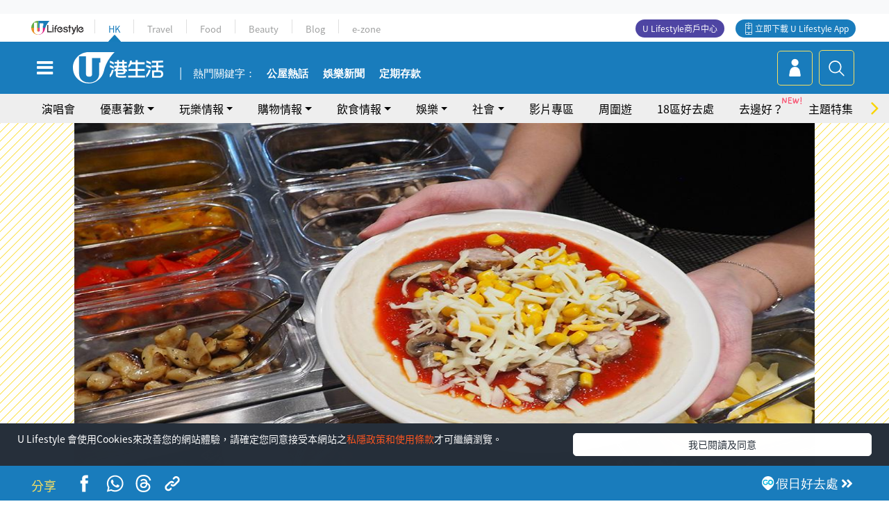

--- FILE ---
content_type: text/html; charset=UTF-8
request_url: https://hk.ulifestyle.com.hk/activity/detail/109495/3%e9%96%93%e5%88%86%e5%ba%97%e5%90%8c%e6%8e%a8%e4%ba%ba%e6%b0%a3%e4%b8%8b%e5%8d%88%e8%8c%b6%e6%94%be%e9%a1%8c-98%e9%a3%9f%e5%8b%bb%e5%b0%8f%e9%a3%9f-%e9%81%8e20%e6%ac%be%e9%85%8d%e6%96%99%e8%87%aa%e8%a3%bdpizza
body_size: 28152
content:
<!DOCTYPE html>
<html lang="zh-hk" xml:lang="zh-hk" xmlns="http://www.w3.org/1999/xhtml" xmlns:fb="http://ogp.me/ns/fb#">
<head>
<meta charset="utf-8">
<meta http-equiv="X-UA-Compatible" content="IE=edge">
<meta name="viewport" content="width=device-width, initial-scale=1.0, maximum-scale=1.0, user-scalable=0" />
<!-- The above 3 meta tags *must* come first in the head; any other head content must come *after* these tags -->
<title>3間分店同推人氣下午茶放題　$98食勻小食/過20款配料自製Pizza | UHK 港生活</title>
<meta name="keywords" content="尖沙咀美食, 放題, the one, the point, 下午茶自助餐, 尖沙咀 放題, 任食, 任食pizza, diy pizza, 芝士, 下午茶">
<meta name="description" content="早前尖沙咀店及將軍澳店推出放題反應很熱烈，由3月16日起，3間分店亦將設任食優惠！用餐時間加長至90分鐘，星期一至日都有供應。任食餐牌基本上變化不大，小食、沙律、熱湯和DIY Pizza等同樣供任食，不過招牌甜品Pizza就抽起了須加錢才可享用，下午茶又多個選擇。">
<meta name="publisher" content="港生活">
<meta name="author" content="CC長期餓">
<meta name="title" content="3間分店同推人氣下午茶放題　$98食勻小食/過20款配料自製Pizza">
<meta name="thumbnail" content="https://resource02.ulifestyle.com.hk/ulcms/content/article/ogimage/uhk/event/201711/20171113134254_29_point.jpg">
<link rel="shortcut icon" type="image/x-icon" href="/media/rv/images/ico/uhk.ico">
<link rel="icon" type="image/x-icon" href="/media/rv/images/ico/uhk.ico">
<link rel="apple-touch-icon" href="/media/rv/images/global/HK-120.png">
<link rel="apple-touch-icon" sizes="152x152" href="/media/rv/images/global/HK-152.png">
<link rel="apple-touch-icon" sizes="167x167" href="/media/rv/images/global/HK-167.png">
<link rel="apple-touch-icon" sizes="180x180" href="/media/rv/images/global/HK-180.png">
<meta name="robots" content="max-image-preview:large"><meta property="og:title" content="3間分店同推人氣下午茶放題　$98食勻小食/過20款配料自製Pizza"/>
<meta property="og:type" content="article"/>
<meta property="og:site_name" content="UHK 港生活"/>
<meta property="og:description" content="早前尖沙咀店及將軍澳店推出放題反應很熱烈，由3月16日起，3間分店亦將設任食優惠！用餐時間加長至90分鐘，星期一至日都有供應。任食餐牌基本上變化不大，小食、沙律、熱湯和DIY Pizza等同樣供任食，不過招牌甜品Pizza就抽起了須加錢才可享用，下午茶又多個選擇。">
<meta property="article:publisher" content="https://www.facebook.com/hk.ulifestyle.com.hk/">
<meta property="article:author" content="https://www.facebook.com/hk.ulifestyle.com.hk/">
<meta property="og:image" content="https://resource02.ulifestyle.com.hk/ulcms/content/article/ogimage/uhk/event/201711/20171113134254_29_point.jpg" />
<meta property="og:image:width" content="1200" />
<meta property="og:image:height" content="630" />
<meta property="og:url" content="https://hk.ulifestyle.com.hk/activity/detail/109495/3間分店同推人氣下午茶放題-98食勻小食-過20款配料自製pizza" />
<link rel="canonical" href="https://hk.ulifestyle.com.hk/activity/detail/109495/3%E9%96%93%E5%88%86%E5%BA%97%E5%90%8C%E6%8E%A8%E4%BA%BA%E6%B0%A3%E4%B8%8B%E5%8D%88%E8%8C%B6%E6%94%BE%E9%A1%8C-98%E9%A3%9F%E5%8B%BB%E5%B0%8F%E9%A3%9F-%E9%81%8E20%E6%AC%BE%E9%85%8D%E6%96%99%E8%87%AA%E8%A3%BDpizza">

<meta property="fb:app_id" content="693038404112139" />
<meta property="fb:pages" content="835266909851002">

<!-- Mobile app -->
<meta property="al:ios:url" content="fbulapp://hk.ulifestyle.com.hk/activity/detail/109495"/>
<meta property="al:ios:app_store_id" content="511267431"/>
<meta property="al:ios:app_name" content="U Lifestyle：最Hit優惠及生活資訊平台"/>
<meta property="al:android:url" content="fbulapp://hk.ulifestyle.com.hk/activity/detail/109495"/>
<meta property="al:android:package" content="com.hket.android.up"/>


<meta property="article:published_time" content="2017-11-10T00:00:00+0800" />
<meta property="article:modified_time" content="2018-03-10T14:08:12+0800" />

 
<meta property="al:web:should_fallback" content="true"/>

		<link rel="alternate" type="application/rss+xml" href="https://hk.ulifestyle.com.hk/server/ul/rss/googlenews/eat.html" />
		<link rel="alternate" type="application/rss+xml" href="https://hk.ulifestyle.com.hk/server/ul/rss/googlenews/eat.html" />
		<link rel="alternate" type="application/rss+xml" href="https://hk.ulifestyle.com.hk/server/ul/rss/googlenews/eat.html" />
	    <link rel="preload" href="" as="image" />    <link rel="preload" href="https://resource02.ulifestyle.com.hk/ulcms/content/article/thumbnail/1280x720/uhk/event/201711/20171113132915_18_PB101433.JPG" as="image" />
<script async src="https://securepubads.g.doubleclick.net/tag/js/gpt.js"></script>

<link rel="preload" href="/media/rv/images/global/default1024x576.jpg" as="image">
<link rel="preload" href="" as="image">
<link rel="stylesheet" href="/media/rv/css/hk-critical-css.min.css?v=202601041313"/>


<script type='text/javascript'>var googletag = googletag || {};googletag.cmd = googletag.cmd || [];
window.gptAdSlots = [];window.responsiveAdSlots = [];window.responsiveAdSlots['desktop'] = [];window.responsiveAdSlots['mobile'] = [];var ad_formalTag = ["\u5be6\u9ad4\u8a5e","\u9910\u9ede\uff0f\u9910\u5ef3\u985e\u578b","\u653e\u984c","\u5be6\u9ad4\u8a5e","\u83dc\u5f0f","\u897f\u9910","\u5be6\u9ad4\u8a5e","\u9910\u9ede\uff0f\u9910\u5ef3\u985e\u578b","\u81ea\u52a9\u9910"];var ad_keywordTag = [""];var ad_section = ["\u98f2\u98df\u60c5\u5831","\u9910\u5ef3\u60c5\u5831"];var ad_district = ["\u6cb9\u5c16\u65fa\u5340","The ONE"];googletag.cmd.push(function() {var mappingdiv_gpt_ad_1472555377034_1_1768638446 = googletag.sizeMapping().addSize([320, 200], [[300,250],[300,100]]).addSize([768, 200], [[728, 90]]).addSize([992, 200], [[728, 90],[970, 90], [970, 160], [970, 250]]).build();var slotdiv_gpt_ad_1472555377034_1_1768638446 = googletag.defineSlot('/183518426/UHK2_WebRP_ArticleDetails_Fixed1', [[300, 100], [300, 250], [728, 90], [970, 90], [970, 160], [970, 250]], 'div-gpt-ad-1501057686719-1-1768638446').defineSizeMapping(mappingdiv_gpt_ad_1472555377034_1_1768638446).addService(googletag.pubads()).setTargeting("article_id", "109495").setTargeting("formal_tag", ad_formalTag).setTargeting("keyword", ad_keywordTag).setTargeting("section", ad_section).setTargeting("district", ad_district);
				window.gptAdSlots.push(slotdiv_gpt_ad_1472555377034_1_1768638446);
googletag.pubads().enableSingleRequest();
googletag.enableServices();
});</script><!-- Begin comScore Tag -->
<script>
  var _comscore = _comscore || [];
  _comscore.push({ c1: "2", c2: "17810411" });
  (function() {
    var s = document.createElement("script"), el = document.getElementsByTagName("script")[0]; s.async = true;
    s.src = (document.location.protocol == "https:" ? "https://sb" : "http://b") + ".scorecardresearch.com/beacon.js";
    el.parentNode.insertBefore(s, el);
  })();
</script>
<noscript>
  <img src="http://b.scorecardresearch.com/p?c1=2&c2=17810411&cv=2.0&cj=1" />
</noscript>
<!-- End comScore Tag -->
</head><body>
<!-- dataLayer -->
<script>
  window.dataLayer = window.dataLayer || [];
      window.dataLayer.push({
	          'matomositeid': '6',
            'appsflyer' :{
                'smartBannerCode' : 'aef5d48e-6055-400f-a7f3-72c791609c6b'
            },
            'ga4measurementid' : 'G-PNGL2FGGQE',
    });
    
			window.dataLayer.push({
				'ga4': {
					'event_name': 'page_view',
					'author': 'CC長期餓',
					'category': '好去處',
					'channel':'uhk',
					'content': {
						'id': '109495',
						'type': 'article'
					},
					'publishdate': '2017-11-10 00:00:00',
					'service': 'article',
					'taglist': '尖沙咀美食,自助餐/放題著數,飲食情報,尖沙咀好去處,銅鑼灣美食,銅鑼灣好去處,將軍澳好去處,將軍澳美食,放題,西餐,自助餐',
					'video': {
						'program': 'NA'
					},
					'primary': {
						'main': '飲食情報',
						'sub': '餐廳情報'
					},
					'pageurl': 'https://hk.ulifestyle.com.hk/activity/detail/109495/3%E9%96%93%E5%88%86%E5%BA%97%E5%90%8C%E6%8E%A8%E4%BA%BA%E6%B0%A3%E4%B8%8B%E5%8D%88%E8%8C%B6%E6%94%BE%E9%A1%8C-98%E9%A3%9F%E5%8B%BB%E5%B0%8F%E9%A3%9F-%E9%81%8E20%E6%AC%BE%E9%85%8D%E6%96%99%E8%87%AA%E8%A3%BDpizza',
                    'text': 'NA',
					'screen': 'NA',
					'pagename': '3間分店同推人氣下午茶放題　$98食勻小食/過20款配料自製Pizza | UHK 港生活',
					'experiment': document.body.dataset.experiment,
					'utm': 'NA'
				}
			});  </script>

<script>
  (function(i,s,o,g,r,a,m){i['GoogleAnalyticsObject']=r;i[r]=i[r]||function(){
  (i[r].q=i[r].q||[]).push(arguments)},i[r].l=1*new Date();a=s.createElement(o),
  m=s.getElementsByTagName(o)[0];a.async=1;a.src=g;m.parentNode.insertBefore(a,m)
  })(window,document,'script','//www.google-analytics.com/analytics.js','ga');

  ga('create', 'UA-45611067-1', 'ulifestyle.com.hk');
  ga('require', 'GTM-MCVXDG6');
  
  ga('set', { 'dimension3': '油尖旺區', 'dimension4': 'The ONE', 'dimension11': 'CC長期餓', 'dimension13': '實體詞,餐點／餐廳類型,自助餐,菜式,西餐,放題,尖沙咀美食,自助餐/放題著數,飲食情報,尖沙咀好去處,銅鑼灣美食,銅鑼灣好去處,將軍澳好去處,將軍澳美食', 'dimension14': '2017/11/10' });  
  ga('send', 'pageview');
	
</script>
<!-- Google Tag Manager -->
<noscript><iframe src="//www.googletagmanager.com/ns.html?id=GTM-KGZHX8"
height="0" width="0" style="display:none;visibility:hidden"></iframe></noscript>
<script>(function(w,d,s,l,i){w[l]=w[l]||[];w[l].push({'gtm.start':
new Date().getTime(),event:'gtm.js'});var f=d.getElementsByTagName(s)[0],
j=d.createElement(s),dl=l!='dataLayer'?'&l='+l:'';j.async=true;j.src=
'//www.googletagmanager.com/gtm.js?id='+i+dl;f.parentNode.insertBefore(j,f);
})(window,document,'script','dataLayer','GTM-KGZHX8');</script>
<!-- End Google Tag Manager -->
<!-- DFP campaign -->
<script>
function getCookie(key) {
var ck = document.cookie.split(';');
for (var i = 0; i < ck.length; i++) {
var item = ck[i].replace(/^[\s\uFEFF\xA0]+|[\s\uFEFF\xA0]+$/g, '');
if ((new RegExp('^' + key + '=')).test(item)) {
return item.replace(/^[^=]+=/, '');
}
}
return undefined;
}
var hket_tm = getCookie('hket_tm');
if (hket_tm != null) {
var audience = hket_tm.substr(hket_tm.indexOf(',') + 1);
if (audience != null) {
googletag.cmd.push(function() {
googletag.pubads().setTargeting("audience", audience);
});
}
}
</script>
<!-- End DFP campaign -->

<!-- Matomo -->
<script type="text/javascript">
  var _paq = _paq || [];
  /* tracker methods like "setCustomDimension" should be called before "trackPageView" */
  if(getCookie('_AISID_')){
    _paq.push(['setUserId', getCookie('_AISID_')]);
  }
  _paq.push(['setCustomDimension', customDimensionId = 1, customDimensionValue = 'uhk']);
  _paq.push(['setCustomDimension', customDimensionId = 2, customDimensionValue = 109495]);
    (function() {
		var u="//dw.hketgroup.com/analysis01/";
    _paq.push(['setTrackerUrl', u+'piwik.php']);
    _paq.push(['setSiteId', '6']);
    var d=document, g=d.createElement('script'), s=d.getElementsByTagName('script')[0];
    g.type='text/javascript'; g.async=true; g.defer=true; g.src=u+'piwik.js'; s.parentNode.insertBefore(g,s);
  })();
</script>
<!-- End Matomo Code --><!-- start header -->

<!-- Slide menu-->
<nav class="menu">
    <div class="ul-branding">
        <div class="ul-logo">
            <a href="https://www.ulifestyle.com.hk">
                 <img src="/media/rv/images/global/ul-logo.svg?v=2" alt="" height="20" />
            </a>
        </div>
        <div class="right">
            <button class="navbar-toggler pull-xs-left" id="close-mobile-menu" type="button">
                <i class="fa fa-times" aria-hidden="true"></i>
            </button>
        </div>
    </div>
    <div class="channel-indicator">
        <div class="all-channels">
																					<div class="channel hk-active"><a href="https://hk.ulifestyle.com.hk" title="HK">HK</a></div>
																		<div class="channel"><a href="https://travel.ulifestyle.com.hk" title="Travel">Travel</a></div>
																		<div class="channel"><a href="https://food.ulifestyle.com.hk" title="Food">Food</a></div>
																		<div class="channel"><a href="https://beauty.ulifestyle.com.hk" title="Beauty">Beauty</a></div>
																		<div class="channel"><a href="http://blog.ulifestyle.com.hk" title="Blog">Blog</a></div>
																		<div class="channel"><a href="https://ezone.ulifestyle.com.hk/" title="e-zone">e-zone</a></div>
								        </div>
      <div class="hk-tagline">港玩港食港生活</div>
    </div>
    <div class="inner"  bgcolor="" >
        <ul class="content-section">
					<li>
                    <i>&nbsp;</i><a href="https://www.ulifestyle.com.hk/member">會員登入</a>/ <a href="https://www.ulifestyle.com.hk/member">登記</a>
                    <div class="fb-login"><a href="https://login.ulifestyle.com.hk/cas/login?autoFacebookLogin=true&service=https%3A%2F%2Fhk.ulifestyle.com.hk%3A443%2Faccount.html%3Faction%3Dlogin" style="line-height:0px;"><img src="/media/rv/images/global/btn-fb-login.png" width="52" height="20"></a></div>
                    <div class="fb-login"><a href="https://login.ulifestyle.com.hk/cas/login?autoGoogleLogin=true&service=https%3A%2F%2Fhk.ulifestyle.com.hk%3A443%2Faccount.html%3Faction%3Dlogin" style="line-height:0px;"><img src="/media/rv/images/global/btn-google-login.png" width="51" height="20"></a></div>
                </li><li><i>&nbsp;</i><a href="/category/101/玩樂情報" onclick="menuOnClickHandler('Left Menu Button 1',$(this).html());">玩樂情報</a></li><li><i>&nbsp;</i><a href="/category/102/購物情報" onclick="menuOnClickHandler('Left Menu Button 2',$(this).html());">購物情報</a></li><li><i>&nbsp;</i><a href="/category/103/飲食情報" onclick="menuOnClickHandler('Left Menu Button 3',$(this).html());">飲食情報</a></li><li><i>&nbsp;</i><a href="/offer/105/優惠著數" onclick="menuOnClickHandler('Left Menu Button 4',$(this).html());">優惠著數</a></li><li><i>&nbsp;</i><a href="/topic" onclick="menuOnClickHandler('Left Menu Button 5',$(this).html());">熱話</a></li><li><i>&nbsp;</i><a href="/theme" onclick="menuOnClickHandler('Left Menu Button 6',$(this).html());">主題特集</a></li><li><i>&nbsp;</i><a href="/tour" onclick="menuOnClickHandler('Left Menu Button 7',$(this).html());">周圍遊</a></li><li><i>&nbsp;</i><a href="/district" onclick="menuOnClickHandler('Left Menu Button 8',$(this).html());">18區好去處</a></li><li><i>&nbsp;</i><a href="/app" onclick="menuOnClickHandler('Left Menu Button 9',$(this).html());">App獨家</a></li><li><i>&nbsp;</i><a href="https://www.ulifestyle.com.hk/community/theme/%E6%89%93%E5%8D%A1%E7%86%B1%E9%BB%9E/f837a072-21ec-4184-8318-4aee1abb2f95?utm_source=hamburgermenu&utm_medium=website&utm_content=uhk" onclick="menuOnClickHandler('Left Menu Button 10',$(this).html());">去邊好？</a></li><li><i>&nbsp;</i><a href="/video" onclick="menuOnClickHandler('Left Menu Button 11',$(this).html());">影片專區</a></li>
		        </ul>
        <ul class="other-section">
            <li><i>&nbsp;</i><a target="_blank" href="https://www.ulifestyle.com.hk/member/campaign?channel=uhk&utm_source=hamburgermenu&utm_medium=website&utm_content=uhk" onclick="menuOnClickHandler('Left Menu Button ',$(this).html());">會員活動</a></li>
            <li><i>&nbsp;</i><a target="_blank" href="https://www.ulifestyle.com.hk/member/jetsoreward?channel=uhk&utm_source=hamburgermenu&utm_medium=website&utm_content=uhk" onclick="menuOnClickHandler('Left Menu Button 1',$(this).html());">專享優惠</a></li>
            <li><i>&nbsp;</i><a target="_blank" href="https://www.ulifestyle.com.hk/member/newsletter?channel=uhk&utm_source=hamburgermenu&utm_medium=website&utm_content=uhk" onclick="menuOnClickHandler('Left Menu Button 2',$(this).html());">會員通訊</a></li>
            <li><i>&nbsp;</i><a target="_blank" href="https://www.ulifestyle.com.hk/merchantcenter/recruit/?utm_source=hamburgermenu&utm_medium=website&utm_campaign=merchantcenter&utm_content=uhk" onclick="menuOnClickHandler('Left Menu Button 3',$(this).html());">U Lifestyle商戶中心</a></li>
            <li><i>&nbsp;</i><a href="https://www.ulifestyle.com.hk/aboutus" onclick="menuOnClickHandler('Left Menu Button 4',$(this).html());">關於我們</a></li>
        </ul>
        <div class="mobile-menu-bottom">
            <div class="row">
                <div class="col-12">
                    <span>關注我們</span>
                </div>
                <div class="col-12">
                    <div class="button"><a class="ga4 ga4-social-follow" href="https://www.facebook.com/hk.ulifestyle.com.hk"><i class="fa fa-facebook" aria-hidden="true"></i></a></div>
                    <div class="button"><a class="ga4 ga4-social-follow" href="https://www.instagram.com/ulifestylehk/"><i class="fa fa-instagram" aria-hidden="true"></i></a></div>
                    <div class="button"><a class="ga4 ga4-social-follow" href="https://www.youtube.com/c/HK港生活ULifestylehk"><i class="fa fa-youtube-play" aria-hidden="true"></i></a></div>
                    <div class="button"><a class="ga4 ga4-social-follow" href="https://t.me/ulifestylechannel"><i class="fa fa-telegram" aria-hidden="true"></i></a></div>  
                </div>
                <div class="col-12">
                    <span>立即下載U Lifestyle手機應用程式</span>
                </div>
				<div class="apps-download col-12">
					<a href="https://resource02.ulifestyle.com.hk/ulapp/deeplink.html?utm_source=hamburgerios&utm_medium=website&utm_campaign=uhk_hamburgerios&ct=uhk_hamburgerios&utm_content=uhk&link=https%3A%2F%2Fwww.ulifestyle.com.hk%2Flog%2Foutgoing%3Futm_source%3Dhamburgerios%26utm_medium%3Dwebsite%26utm_campaign%3Duhk_hamburgerios%26ct%3Duhk_hamburgerios%26utm_content%3Duhk%26next%3Dhttps%3A%2F%2Fapps.apple.com%2Fhk%2Fapp%2Fu-lifestyle%2Fid511267431" target="_blank" onclick="ga('send','event','Hamburger Menu','App Store Download Button',window.location.href);" data-function="ios"><img class="apps" src="/media/rv/images/global/AppStore.png" style="display:inline-block; vertical-align:middle" alt="App Store" width="109" height="40"></a>
                    <a href="https://resource02.ulifestyle.com.hk/ulapp/deeplink.html?utm_source=hamburgerandroid&utm_medium=website&utm_campaign=uhk_hamburgerandroid&ct=uhk_hamburgerandroid&utm_content=uhk&link=https%3A%2F%2Fwww.ulifestyle.com.hk%2Flog%2Foutgoing%3Futm_source%3Dhamburgerandroid%26utm_medium%3Dwebsite%26utm_campaign%3Duhk_hamburgerandroid%26ct%3Duhk_hamburgerandroid%26utm_content%3Duhk%26next%3Dhttps%3A%2F%2Fplay.google.com%2Fstore%2Fapps%2Fdetails%3Fid%3Dcom.hket.android.up%26hl%3Dzh_HK" target="_blank" onclick="ga('send','event','Hamburger Menu','Google Play Download Button',window.location.href);" data-function="android"><img class="apps" src="/media/rv/images/global/Google_Play.png" style="display:inline-block; vertical-align:middle" alt="Play Store" width="135" height="40">
                    </a>
                </div>
                <div class="clear"></div>
            </div>
            <div class="col-12">
                <span class="copyright">香港經濟日報版權所有©2026</span>
            </div>
            <div class="clear"></div>
        </div>
    </div>
</nav>
<!--/ Slide menu-->

<div class="site-container">
  <div class="site-pusher">
    <!--bg-hkblue-->

<header>
	<section class="bg-light">
        <div class="ad-zone-desktop" data-for="top-banner" align="center">
            <div class="ad-zone" data-banner-id="top-banner">
                <div id='div-gpt-ad-1501057686719-1-1768638446' >
<script type='text/javascript'>
//googletag.cmd.push(function() { googletag.display('div-gpt-ad-1501057686719-1-1768638446'); });
</script>
</div>            </div>
        </div>
    </section>
    <div id="desktop-channel-indicator" class="container">
    <!-- ul Menu -->
        <div id="ul-menu" class="">
            <div class="logo"><a href="https://www.ulifestyle.com.hk"><img src="/media/rv/images/global/ul-logo.svg?v=2" alt="" height="20" /></a></div>
            <div class="all-channels">
																			<div class="v-line"></div>
					<div class="channel"><a href="https://hk.ulifestyle.com.hk" title="HK">HK</a></div>
																<div class="v-line"></div>
					<div class="channel"><a href="https://travel.ulifestyle.com.hk" title="Travel">Travel</a></div>
																<div class="v-line"></div>
					<div class="channel"><a href="https://food.ulifestyle.com.hk" title="Food">Food</a></div>
																<div class="v-line"></div>
					<div class="channel"><a href="https://beauty.ulifestyle.com.hk" title="Beauty">Beauty</a></div>
																<div class="v-line"></div>
					<div class="channel"><a href="http://blog.ulifestyle.com.hk" title="Blog">Blog</a></div>
																<div class="v-line"></div>
					<div class="channel"><a href="https://ezone.ulifestyle.com.hk/" title="e-zone">e-zone</a></div>
										</div>
    		<div class="UHK appdownload">
				<i class="icon"></i><a class="ga4-download" href="https://resource02.ulifestyle.com.hk/ulapp/deeplink.html?link=https%3A%2F%2Fwww.ulifestyle.com.hk%2Flog%2Foutgoing%3Futm_source%3Dtopbutton%26utm_medium%3Dwebsite%26utm_campaign%3Duhk_topbutton%26utm_content%3Duhk%26next%3Dhttp%3A%2F%2Fhk.ulifestyle.com.hk%2Fhtml%2Fedm%2FappLanding&ct=uhk_topbutton&utm_campaign=uhk_topbutton" title="立即下載 U Lifestyle App" target="_blank" onclick="ga('send','event','Top Bar','下載U Lifestyle App',window.location.href);ga4click(this);">立即下載 U Lifestyle App</a>
			</div>
			<div class="appdownload" style="background-color:#4e45a3">
				<a href="https://www.ulifestyle.com.hk/merchantcenter/recruit/?utm_source=topbutton&utm_medium=website&utm_campaign=merchantcenter&utm_content=uhk&ct=merchantcenter&utm_campaign=merchantcenter " title="ULifestyle商戶中心" target="_blank">U Lifestyle商戶中心</a>
			</div>
        </div>
    </div>
    <!-- /.ul menu -->
    <div class="clear"></div>
</header>

    <!-- Global Menu -->
    <div id="global-menu">
		<div id="global-menu-wrapper" style="position:relative;">
			<!-- Keyword Search -->
			<div id="keyword-search">
				<div class="container">
					<div class="inner">
						<div id="globalsearch-widget" class="col-sm-8 col-md-8 col-lg-8 col-xl-8 pull-right">  
							<div class="sumbit-section">
							<!-- keyword input -->
								<div class="col-sm-12 col-md-12 col-lg-12 col-xl-12 pull-right no-padding">
									<form id="global-search-form" action="https://hk.ulifestyle.com.hk/search" method="get" autocomplete="off">
										<div class="globalsearch-input">
											<div class="input-select autocomplete">
												<input type="text" name="q" id="keywordsearch" placeholder="輸入關鍵字" itemprop="query-input">
												<span class="underline"></span>
											</div>
											<div class="close-section">
												<button class="navbar-toggler pull-xs-left" id="close-mobile-search" type="button"><img src="/media/rv/images/global/close-01.jpg" width="54" height="54"></button>
											</div>
										</div>
										<button id="global-search-submit" type="submit" onclick="searchBtnHandler('Keyword Search Button',window.location.href);">搜尋</button>
									</form>
								</div>
								<div class="clear"></div>
							</div>
							<div class="clear"></div>
						</div>
						<div class="suggest-search col-sm-4 col-md-4 col-lg-4 col-xl-4 pull-left">
							<h5>熱門搜尋:</h5>
							<ul class="tag-btn">
																									<li><a href="https://bit.ly/49IqkG6" onclick="searchBtnHandler('Hot Search Items',$(this).attr('href'));">打卡攻略持續更新</a></li><li><a href="https://bit.ly/4bPnTn3" onclick="searchBtnHandler('Hot Search Items',$(this).attr('href'));">美食社群熱話</a></li><li><a href="https://resource02.ulifestyle.com.hk/ulapp/deeplink.html?link=https%3A%2F%2Fwww.ulifestyle.com.hk%2Flog%2Foutgoing%3Futm_source%3Dhotsearch%26utm_medium%3Dwebsite%26utm_content%3Duhk%26next%3Dhttp%3A%2F%2Fhk.ulifestyle.com.hk%2Fhtml%2Fedm%2FappLanding&ct=uhk_hotsearch&utm_campaign=uhk_hotsearch" onclick="searchBtnHandler('Hot Search Items',$(this).attr('href'));">ULifestyle應用程式</a></li><li><a href="https://resource02.ulifestyle.com.hk/ulapp/deeplink.html?link=https%3A%2F%2Fwww.ulifestyle.com.hk%2Flog%2Foutgoing%3Futm_source%3Dsearch%26utm_medium%3Dwebsite%26utm_campaign%3Duhk_flashjetso%26utm_content%3Duhk%26next%3Dulapp%3A%2F%2Fwww.ulifestyle.com.hk%2Freward_list%2F42&ct=uhk_flashjetso&utm_campaign=uhk_flashjetso" onclick="searchBtnHandler('Hot Search Items',$(this).attr('href'));">限時搶</a></li><li><a href="https://resource02.ulifestyle.com.hk/ulapp/deeplink.html?link=https%3A%2F%2Fwww.ulifestyle.com.hk%2Flog%2Foutgoing%3Futm_source%3Dhotsearch%26utm_medium%3Dwebsite%26utm_campaign%3Dujetso%26utm_content%3Duhk%26next%3Dulapp%3A%2F%2Fwww.ulifestyle.com.hk%2Fjetso_market_list&ct=uhk_hotsearch&utm_campaign=uhk_hotsearch" onclick="searchBtnHandler('Hot Search Items',$(this).attr('href'));">UJetso禮物放送</a></li><li><a href="https://www.ulifestyle.com.hk/merchantcenter/recruit/?utm_source=search&utm_medium=website&utm_campaign=merchantcenter&utm_content=uhk&ct=merchantcenter&utm_campaign=merchantcenter" onclick="searchBtnHandler('Hot Search Items',$(this).attr('href'));">U Lifestyle商戶中心</a></li><li><a href="https://hk.ulifestyle.com.hk/search?q=%E6%B8%9B%E5%83%B9%E5%84%AA%E6%83%A0" onclick="searchBtnHandler('Hot Search Items',$(this).attr('href'));">減價優惠</a></li><li><a href="https://hk.ulifestyle.com.hk/district" onclick="searchBtnHandler('Hot Search Items',$(this).attr('href'));">香港好去處</a></li><li><a href="https://hk.ulifestyle.com.hk/activity/detail/20038711/2024%E8%A6%AA%E5%AD%90%E5%A5%BD%E5%8E%BB%E8%99%95-%E9%A6%99%E6%B8%AF%E8%A6%AA%E5%AD%90%E5%A5%BD%E5%8E%BB%E8%99%95%E6%8E%A8%E8%96%A6-%E5%B7%A5%E4%BD%9C%E5%9D%8A-%E5%AE%A4%E5%85%A7%E9%81%8A%E6%A8%82%E5%A0%B4-%E6%88%B6%E5%A4%96%E6%94%BE%E9%9B%BB%E6%B4%BB%E5%8B%95/2" onclick="searchBtnHandler('Hot Search Items',$(this).attr('href'));">親子好去處</a></li><li><a href="https://hk.ulifestyle.com.hk/activity/detail/20030149/%E7%94%9F%E6%97%A5%E5%8E%BB%E9%82%8A%E5%A5%BD-%E9%A6%99%E6%B8%AF%E7%94%9F%E6%97%A5%E5%A5%BD%E5%8E%BB%E8%99%95%E5%8F%8A%E6%85%B6%E7%A5%9D%E7%94%9F%E6%97%A5%E6%B4%BB%E5%8B%95-%E9%99%84%E5%A3%BD%E6%98%9F%E5%84%AA%E6%83%A0" onclick="searchBtnHandler('Hot Search Items',$(this).attr('href'));">生日好去處及優惠</a></li>
																<style>
									.suggest-search > ul > li:nth-child(n+11){
										display: none;
									}
								</style>
							</ul>
							<div class="clear"></div>
						</div>
					</div>
				</div>
			</div>
			<!--/. Keyword Search -->
			<div class="container">
				<div id="global-left">
					<button class="navbar-toggler pull-xs-left" id="navbarSideButton" type="button"><i class="fa fa-bars" aria-hidden="true"></i></button>
				</div>
				<div id="global-center" class="ha-header-front">
					<div class="logo">
						<a href="https://hk.ulifestyle.com.hk"><img src="/media/rv/images/global/hk-logo.svg?v=3" width="132" height="45"></a>
					</div>
															<section id="global-menu-hotsearch-keywords">
						<div class="container min-scroll-b">
							<ul class="owl-carousel" id="global-menu-hotsearch-keywords-owl-carousel">
							<li class="item">
								<p class="" style="">熱門關鍵字：</p>
							</li>
															<li class="item">
									<a class="ga4 ga4-hot-keyword-tap" target="_blank" href="https://hk.ulifestyle.com.hk/ftag/12001/%E5%85%AC%E5%B1%8B" data-position="熱門關鍵字">公屋熱話</a>
								</li>
															<li class="item">
									<a class="ga4 ga4-hot-keyword-tap" target="_blank" href="https://hk.ulifestyle.com.hk/category/10415/%E5%A8%9B%E6%A8%82" data-position="熱門關鍵字">娛樂新聞</a>
								</li>
															<li class="item">
									<a class="ga4 ga4-hot-keyword-tap" target="_blank" href="https://hk.ulifestyle.com.hk/category/10404/%E7%90%86%E8%B2%A1" data-position="熱門關鍵字">定期存款</a>
								</li>
														</ul>
						</div>
						<div class="clear"></div>
					</section>
									</div>
				<div id="global-right">
									<a class="login" href="https://www.ulifestyle.com.hk/member"><i class="icon topuser" aria-hidden="true"></i></a>
									<a class="search ga4-search" class="navbar-toggler pull-xs-left" id="search-keyword-btn" href="javascript: voild(0);" onclick="searchBtnHandler('Global Search Button',window.location.href);ga4click(this);"><i class="icon topsearch" aria-hidden="true"></i></a>
				</div>
			</div>
		</div>
    </div>
<!-- Section Nav -->
<section id="section-bar" style="position:relative;height: 42px;">
	<div class="container min-scroll-b">
		<ul class="owl-carousel" id="section-bar-owl-carousel" style="display:block!important;">
		
								<li class="item ">
													<a class="ga4 ga4-menu-bar-tap "  href="https://ugo-hk.com/concert-calendar" onclick="menuOnClickHandler('Top Menu Button 1',$(this).html());">演唱會</a>
							</li>
								<li class="item ">
													<a class="ga4 ga4-menu-bar-tap  dropdown-toggle dropdown-1"  aria-expanded="false" data-dropdown="1">優惠著數</a>
												</li>
								<li class="item ">
													<a class="ga4 ga4-menu-bar-tap  dropdown-toggle dropdown-2"  aria-expanded="false" data-dropdown="2">玩樂情報</a>
												</li>
								<li class="item ">
													<a class="ga4 ga4-menu-bar-tap  dropdown-toggle dropdown-3"  aria-expanded="false" data-dropdown="3">購物情報</a>
												</li>
								<li class="item ">
													<a class="ga4 ga4-menu-bar-tap  dropdown-toggle dropdown-4"  aria-expanded="false" data-dropdown="4">飲食情報</a>
												</li>
								<li class="item ">
													<a class="ga4 ga4-menu-bar-tap  dropdown-toggle dropdown-5"  aria-expanded="false" data-dropdown="5">娛樂</a>
												</li>
								<li class="item ">
													<a class="ga4 ga4-menu-bar-tap  dropdown-toggle dropdown-6"  aria-expanded="false" data-dropdown="6">社會</a>
												</li>
								<li class="item ">
													<a class="ga4 ga4-menu-bar-tap "  href="/video" onclick="menuOnClickHandler('Top Menu Button 8',$(this).html());">影片專區</a>
							</li>
								<li class="item ">
													<a class="ga4 ga4-menu-bar-tap "  href="/tour" onclick="menuOnClickHandler('Top Menu Button 9',$(this).html());">周圍遊</a>
							</li>
								<li class="item ">
													<a class="ga4 ga4-menu-bar-tap "  target="_blank"  href="/district" onclick="menuOnClickHandler('Top Menu Button 10',$(this).html());">18區好去處</a>
							</li>
								<li class="item ">
				<style>ul#section-bar-owl-carousel .item{position:relative;}</style><img src="https://blog.ulifestyle.com.hk/assets/image/NEW.gif" style="opacity: 1;position: absolute;top: 3px;right: -18px;width: 32px;">									<a class="ga4 ga4-menu-bar-tap ga4-button-tap" data-utm="uhkmenubar"  href="https://www.ulifestyle.com.hk/community/theme/%E6%89%93%E5%8D%A1%E7%86%B1%E9%BB%9E/f837a072-21ec-4184-8318-4aee1abb2f95?utm_source=sectionbar&utm_medium=website&utm_content=uhk" onclick="menuOnClickHandler('Top Menu Button 11',$(this).html());">去邊好？</a>
							</li>
								<li class="item ">
													<a class="ga4 ga4-menu-bar-tap "  href="/theme" onclick="menuOnClickHandler('Top Menu Button 12',$(this).html());">主題特集</a>
							</li>
								<li class="item ">
													<a class="ga4 ga4-menu-bar-tap "  href="/feature/mall" onclick="menuOnClickHandler('Top Menu Button 13',$(this).html());">商場情報</a>
							</li>
								<li class="item ">
													<a class="ga4 ga4-menu-bar-tap "  target="_blank"  href="https://www.ulifestyle.com.hk/member/campaign?channel=uhk&utm_source=sectionbar&utm_medium=website&utm_content=uhk" onclick="menuOnClickHandler('Top Menu Button 14',$(this).html());">會員活動</a>
							</li>
								<li class="item ">
													<a class="ga4 ga4-menu-bar-tap "  target="_blank"  href="https://www.ulifestyle.com.hk/member/jetsoreward?channel=uhk&utm_source=sectionbar&utm_medium=website&utm_content=uhk" onclick="menuOnClickHandler('Top Menu Button 15',$(this).html());">專享優惠</a>
							</li>
				</ul>
					<div class="dropdown-menu top-menu-dropdown dropdown-1" id="dropdown-list-1" data-dropdown="1">
				<div class="scroll-wrapper">
					<div class="row">
						<a class="ga4 ga4-menu-bar-tap dropdown-item main" href="/offer/105/優惠著數">優惠著數</a>
					</div><hr>
					<div class="row">
													<a class="ga4 ga4-menu-bar-tap dropdown-item sub" href="/offer/%E7%B6%B2%E8%B3%BC%E5%84%AA%E6%83%A0?cat=108">網購優惠</a>
													<a class="ga4 ga4-menu-bar-tap dropdown-item sub" href="/offer/%E7%8E%A9%E6%A8%82%E5%84%AA%E6%83%A0?cat=101">玩樂優惠</a>
													<a class="ga4 ga4-menu-bar-tap dropdown-item sub" href="/offer/%E8%B3%BC%E7%89%A9%E5%84%AA%E6%83%A0?cat=102">購物優惠</a>
													<a class="ga4 ga4-menu-bar-tap dropdown-item sub" href="/offer/%E9%A3%B2%E9%A3%9F%E5%84%AA%E6%83%A0?cat=103">飲食優惠</a>
													<a class="ga4 ga4-menu-bar-tap dropdown-item sub" href="https://www.ulifestyle.com.hk/member/jetsoreward?channel=uhk&utm_source=menu&utm_medium=website&utm_content=uhk">會員優惠</a>
													<a class="ga4 ga4-menu-bar-tap dropdown-item sub" href="/category/10207/%E9%96%8B%E5%80%89">開倉優惠</a>
											</div>
				</div>
			</div>
					<div class="dropdown-menu top-menu-dropdown dropdown-2" id="dropdown-list-2" data-dropdown="2">
				<div class="scroll-wrapper">
					<div class="row">
						<a class="ga4 ga4-menu-bar-tap dropdown-item main" href="/category/101/玩樂情報">玩樂情報</a>
					</div><hr>
					<div class="row">
													<a class="ga4 ga4-menu-bar-tap dropdown-item sub" href="/category/101/%E7%8E%A9%E6%A8%82%E6%83%85%E5%A0%B1?cat=10101">活動展覽</a>
													<a class="ga4 ga4-menu-bar-tap dropdown-item sub" href="/category/101/%E7%8E%A9%E6%A8%82%E6%83%85%E5%A0%B1?cat=106">商場</a>
													<a class="ga4 ga4-menu-bar-tap dropdown-item sub" href="/category/101/%E7%8E%A9%E6%A8%82%E6%83%85%E5%A0%B1?cat=10103">戶外郊遊</a>
													<a class="ga4 ga4-menu-bar-tap dropdown-item sub" href="/category/101/%E7%8E%A9%E6%A8%82%E6%83%85%E5%A0%B1?cat=10102">酒店住宿</a>
													<a class="ga4 ga4-menu-bar-tap dropdown-item sub" href="/category/101/%E7%8E%A9%E6%A8%82%E6%83%85%E5%A0%B1?cat=10104">室內好去處</a>
													<a class="ga4 ga4-menu-bar-tap dropdown-item sub" href="/category/101/%E7%8E%A9%E6%A8%82%E6%83%85%E5%A0%B1?cat=10105">主題樂園</a>
											</div>
				</div>
			</div>
					<div class="dropdown-menu top-menu-dropdown dropdown-3" id="dropdown-list-3" data-dropdown="3">
				<div class="scroll-wrapper">
					<div class="row">
						<a class="ga4 ga4-menu-bar-tap dropdown-item main" href="/category/102/購物情報">購物情報</a>
					</div><hr>
					<div class="row">
													<a class="ga4 ga4-menu-bar-tap dropdown-item sub" href="/category/102/%E8%B3%BC%E7%89%A9%E6%83%85%E5%A0%B1?cat=10203">新品開箱</a>
													<a class="ga4 ga4-menu-bar-tap dropdown-item sub" href="/category/102/%E8%B3%BC%E7%89%A9%E6%83%85%E5%A0%B1?cat=10208">商店速報</a>
													<a class="ga4 ga4-menu-bar-tap dropdown-item sub" href="/category/102/%E8%B3%BC%E7%89%A9%E6%83%85%E5%A0%B1?cat=105">減價優惠</a>
													<a class="ga4 ga4-menu-bar-tap dropdown-item sub" href="/category/102/%E8%B3%BC%E7%89%A9%E6%83%85%E5%A0%B1?cat=108">網購</a>
													<a class="ga4 ga4-menu-bar-tap dropdown-item sub" href="/category/102/%E8%B3%BC%E7%89%A9%E6%83%85%E5%A0%B1?cat=10202">生活百貨</a>
													<a class="ga4 ga4-menu-bar-tap dropdown-item sub" href="/category/102/%E8%B3%BC%E7%89%A9%E6%83%85%E5%A0%B1?cat=10209">電子產品</a>
													<a class="ga4 ga4-menu-bar-tap dropdown-item sub" href="/category/10207/%E9%96%8B%E5%80%89">開倉優惠</a>
											</div>
				</div>
			</div>
					<div class="dropdown-menu top-menu-dropdown dropdown-4" id="dropdown-list-4" data-dropdown="4">
				<div class="scroll-wrapper">
					<div class="row">
						<a class="ga4 ga4-menu-bar-tap dropdown-item main" href="/category/103/飲食情報">飲食情報</a>
					</div><hr>
					<div class="row">
													<a class="ga4 ga4-menu-bar-tap dropdown-item sub" href="/category/103/%E9%A3%B2%E9%A3%9F%E6%83%85%E5%A0%B1?cat=10302">新品開箱</a>
													<a class="ga4 ga4-menu-bar-tap dropdown-item sub" href="/category/103/%E9%A3%B2%E9%A3%9F%E6%83%85%E5%A0%B1?cat=10301">餐廳情報</a>
													<a class="ga4 ga4-menu-bar-tap dropdown-item sub" href="/category/103/%E9%A3%B2%E9%A3%9F%E6%83%85%E5%A0%B1?cat=105">飲食優惠</a>
													<a class="ga4 ga4-menu-bar-tap dropdown-item sub" href="/category/103/%E9%A3%B2%E9%A3%9F%E6%83%85%E5%A0%B1?cat=10305">外賣</a>
													<a class="ga4 ga4-menu-bar-tap dropdown-item sub" href="/category/103/%E9%A3%B2%E9%A3%9F%E6%83%85%E5%A0%B1?cat=10303">自助餐</a>
													<a class="ga4 ga4-menu-bar-tap dropdown-item sub" href="/category/103/%E9%A3%B2%E9%A3%9F%E6%83%85%E5%A0%B1?ftag=1484%2C1663%2C21154">放題火鍋</a>
													<a class="ga4 ga4-menu-bar-tap dropdown-item sub" href="/category/103/%E9%A3%B2%E9%A3%9F%E6%83%85%E5%A0%B1?cat=10304">Café</a>
													<a class="ga4 ga4-menu-bar-tap dropdown-item sub" href="/category/103/%E9%A3%B2%E9%A3%9F%E6%83%85%E5%A0%B1?ftag=2390%2C913%2C616">甜品下午茶</a>
											</div>
				</div>
			</div>
					<div class="dropdown-menu top-menu-dropdown dropdown-5" id="dropdown-list-5" data-dropdown="5">
				<div class="scroll-wrapper">
					<div class="row">
						<a class="ga4 ga4-menu-bar-tap dropdown-item main" href="/category/10415/%E5%A8%9B%E6%A8%82">娛樂</a>
					</div><hr>
					<div class="row">
													<a class="ga4 ga4-menu-bar-tap dropdown-item sub" href="/category/10410/%E9%9B%BB%E5%BD%B1%E5%8A%87%E9%9B%86">電影劇集</a>
											</div>
				</div>
			</div>
					<div class="dropdown-menu top-menu-dropdown dropdown-6" id="dropdown-list-6" data-dropdown="6">
				<div class="scroll-wrapper">
					<div class="row">
						<a class="ga4 ga4-menu-bar-tap dropdown-item main" href="/topic">社會</a>
					</div><hr>
					<div class="row">
													<a class="ga4 ga4-menu-bar-tap dropdown-item sub" href="/tag/42549/%E7%A4%BE%E6%9C%83%E7%A6%8F%E5%88%A9">社會福利</a>
													<a class="ga4 ga4-menu-bar-tap dropdown-item sub" href="/category/10416/%E5%A4%A9%E6%B0%A3">天氣</a>
													<a class="ga4 ga4-menu-bar-tap dropdown-item sub" href="/category/10412/%E4%BA%A4%E9%80%9A">交通</a>
											</div>
				</div>
			</div>
			</div>
	<div class="clear"></div>
</section>
<section id="hotsearch-keywords">
	<div class="container min-scroll-b">
		<ul class="owl-carousel" id="hotsearch-keywords-owl-carousel">
		<li class="item">
			<p class="" style="">熱門關鍵字：</p>
		</li>
					<li class="item">
				<a class="ga4 ga4-hot-keyword-tap" target="_blank" href="https://hk.ulifestyle.com.hk/ftag/12001/%E5%85%AC%E5%B1%8B" data-position="熱門關鍵字" >公屋熱話</a>
			</li>
					<li class="item">
				<a class="ga4 ga4-hot-keyword-tap" target="_blank" href="https://hk.ulifestyle.com.hk/category/10415/%E5%A8%9B%E6%A8%82" data-position="熱門關鍵字" >娛樂新聞</a>
			</li>
					<li class="item">
				<a class="ga4 ga4-hot-keyword-tap" target="_blank" href="https://hk.ulifestyle.com.hk/category/10404/%E7%90%86%E8%B2%A1" data-position="熱門關鍵字" >定期存款</a>
			</li>
				</ul>
	</div>
	<div class="clear"></div>
</section>
<!-- Open-appLink -->
<div id="Open-appLink-banner" class="uhk op-container mobile-display">
		<div class="downloadBanner-group">
					<div class="downloadBanner-slider"><div>
                <a class="ga4-banner-tap" target="_blank" href="https://ulapp.hk/8cm8m" onclick="ga('send','event','Community Greenland2 Top Banner','Detail Page',window.location.href);ga4click(this);"><img class="slider-download-app slider-img-0" src="/media/rv/images/promote/h60.gif" alt="" width="100%" style="width:100%; height:60px; background: url(https://hk.ulifestyle.com.hk/media/rv/images/global/default1024x60banner.jpg);"></a>
            </div><div>
                <a class="ga4-banner-tap" target="_blank" href="https://ulapp.hk/pqon7" onclick="ga('send','event','利苑星級賀年糕品！ Top Banner','Detail Page',window.location.href);ga4click(this);"><img class="slider-download-app slider-img-1" src="/media/rv/images/promote/h60.gif" alt="" width="100%" style="width:100%; height:60px; background: url(https://hk.ulifestyle.com.hk/media/rv/images/global/default1024x60banner.jpg);"></a>
            </div><div>
                <a class="ga4-banner-tap" target="_blank" href="https://ulapp.hk/oor1m" onclick="ga('send','event','Community year end record25 Top Banner','Detail Page',window.location.href);ga4click(this);"><img class="slider-download-app slider-img-2" src="/media/rv/images/promote/h60.gif" alt="" width="100%" style="width:100%; height:60px; background: url(https://hk.ulifestyle.com.hk/media/rv/images/global/default1024x60banner.jpg);"></a>
            </div><div>
                <a class="ga4-banner-tap" target="_blank" href="https://ulapp.hk/k061g" onclick="ga('send','event','【出POST即賺💰】立即解鎖流量密碼🔓！ Top Banner','Detail Page',window.location.href);ga4click(this);"><img class="slider-download-app slider-img-3" src="/media/rv/images/promote/h60.gif" alt="" width="100%" style="width:100%; height:60px; background: url(https://hk.ulifestyle.com.hk/media/rv/images/global/default1024x60banner.jpg);"></a>
            </div><div>
                <a class="ga4-banner-tap" target="_blank" href="https://ulapp.hk/pec4b" onclick="ga('send','event','community pet show 2026 Top Banner','Detail Page',window.location.href);ga4click(this);"><img class="slider-download-app slider-img-4" src="/media/rv/images/promote/h60.gif" alt="" width="100%" style="width:100%; height:60px; background: url(https://hk.ulifestyle.com.hk/media/rv/images/global/default1024x60banner.jpg);"></a>
            </div><div>
                <a class="ga4-banner-tap" target="_blank" href="https://ulapp.hk/8kab5" onclick="ga('send','event','community apt Top Banner','Detail Page',window.location.href);ga4click(this);"><img class="slider-download-app slider-img-5" src="/media/rv/images/promote/h60.gif" alt="" width="100%" style="width:100%; height:60px; background: url(https://hk.ulifestyle.com.hk/media/rv/images/global/default1024x60banner.jpg);"></a>
            </div><div>
                <a class="ga4-banner-tap" target="_blank" href="https://ulapp.hk/8o08d" onclick="ga('send','event','community family web form Top Banner','Detail Page',window.location.href);ga4click(this);"><img class="slider-download-app slider-img-6" src="/media/rv/images/promote/h60.gif" alt="" width="100%" style="width:100%; height:60px; background: url(https://hk.ulifestyle.com.hk/media/rv/images/global/default1024x60banner.jpg);"></a>
            </div><div>
                <a class="ga4-banner-tap" target="_blank" href="https://ulapp.hk/bsub6" onclick="ga('send','event','U GO_Ticket Top Banner','Detail Page',window.location.href);ga4click(this);"><img class="slider-download-app slider-img-7" src="/media/rv/images/promote/h60.gif" alt="" width="100%" style="width:100%; height:60px; background: url(https://hk.ulifestyle.com.hk/media/rv/images/global/default1024x60banner.jpg);"></a>
            </div><div>
                <a class="ga4-banner-tap" target="_blank" href="https://ulapp.hk/rtnl5" onclick="ga('send','event','U GO_Event Top Banner','Detail Page',window.location.href);ga4click(this);"><img class="slider-download-app slider-img-8" src="/media/rv/images/promote/h60.gif" alt="" width="100%" style="width:100%; height:60px; background: url(https://hk.ulifestyle.com.hk/media/rv/images/global/default1024x60banner.jpg);"></a>
            </div></div><style>img.slider-download-app{background-size: auto 60px!important;}</style><script>window.addEventListener("DOMContentLoaded", (event) => {var divs0 = document.querySelectorAll(".slider-img-0"), i0; for(i0=0;i0<divs0.length;++i0) { divs0[i0].style.background = "url(https://resource02.ulifestyle.com.hk/ulcms/manuallist/image/original/2026/01/20260116142423_dc6ed9c6581e499f4df0fa6740b9a2b61b898d87.png) top";}var divs1 = document.querySelectorAll(".slider-img-1"), i1; for(i1=0;i1<divs1.length;++i1) { divs1[i1].style.background = "url(https://resource02.ulifestyle.com.hk/ulcms/manuallist/image/original/2026/01/20260115164614_f06b6f2a20129ed6e4c25389208e74bd5649c7cf.gif) top";}var divs2 = document.querySelectorAll(".slider-img-2"), i2; for(i2=0;i2<divs2.length;++i2) { divs2[i2].style.background = "url(https://resource02.ulifestyle.com.hk/ulcms/manuallist/image/original/2026/01/20260115130838_0df0b4b35294314b0a67337eb8e897113d1966b4.gif) top";}var divs3 = document.querySelectorAll(".slider-img-3"), i3; for(i3=0;i3<divs3.length;++i3) { divs3[i3].style.background = "url(https://resource02.ulifestyle.com.hk/ulcms/manuallist/image/original/2026/01/20260109162810_b169ab84a82270d7acd22a0e5332f7b8d55b8d68.jpg) top";}var divs4 = document.querySelectorAll(".slider-img-4"), i4; for(i4=0;i4<divs4.length;++i4) { divs4[i4].style.background = "url(https://resource02.ulifestyle.com.hk/ulcms/manuallist/image/original/2026/01/20260108154447_e7e847eb1467a49717b36e180f14c3a748692ea7.png) top";}var divs5 = document.querySelectorAll(".slider-img-5"), i5; for(i5=0;i5<divs5.length;++i5) { divs5[i5].style.background = "url(https://resource02.ulifestyle.com.hk/ulcms/manuallist/image/original/2026/01/20260115112654_21a1d24ffa3a24302304609d1ad4ada9c48d9b94.png) top";}var divs6 = document.querySelectorAll(".slider-img-6"), i6; for(i6=0;i6<divs6.length;++i6) { divs6[i6].style.background = "url(https://resource02.ulifestyle.com.hk/ulcms/manuallist/image/original/2025/11/20251121122627_dc3563bee64813da9b542b434ef7a13f18f9d8c1.png) top";}var divs7 = document.querySelectorAll(".slider-img-7"), i7; for(i7=0;i7<divs7.length;++i7) { divs7[i7].style.background = "url(https://resource02.ulifestyle.com.hk/ulcms/manuallist/image/original/2025/12/20251204094934_8809a0bce7c8fcad80ac18ba75e03f031f560728.png) top";}var divs8 = document.querySelectorAll(".slider-img-8"), i8; for(i8=0;i8<divs8.length;++i8) { divs8[i8].style.background = "url(https://resource02.ulifestyle.com.hk/ulcms/manuallist/image/original/2025/10/20251010120258_8783e49974a592f5b290f61279298db9ef7830f5.jpg) top";}});</script>
				    <!--/. Open App--> 
					<style>
				.slick-dotted.slick-slider {
					margin-bottom: 0px!important;
				}
			</style>
			</div>
</div>
<!-- End Open-appLink -->
<!-- end header -->

<!-- start content -->

    <script type="application/ld+json">
        {"@context":"http://schema.org","@type":"BreadcrumbList","itemListElement":[{"@type":"ListItem","position":1,"name":"首頁","item":"https://hk.ulifestyle.com.hk"},{"@type":"ListItem","position":2,"name":"飲食情報","item":"https://hk.ulifestyle.com.hk/category/103/飲食情報"},{"@type":"ListItem","position":3,"name":"餐廳情報","item":"https://hk.ulifestyle.com.hk/category/10301/餐廳情報"}]}    </script>
    <script type="application/ld+json">
        {"@context":"http://schema.org","@type":"NewsArticle","@id":"https://hk.ulifestyle.com.hk/activity/detail/109495/3間分店同推人氣下午茶放題-98食勻小食-過20款配料自製pizza","url":"https://hk.ulifestyle.com.hk/activity/detail/109495/3間分店同推人氣下午茶放題-98食勻小食-過20款配料自製pizza","mainEntityOfPage":"https://hk.ulifestyle.com.hk/activity/detail/109495/3間分店同推人氣下午茶放題-98食勻小食-過20款配料自製pizza","headline":"3間分店同推人氣下午茶放題　$98食勻小食/過20款配料自製Pizza","name":"3間分店同推人氣下午茶放題　$98食勻小食/過20款配料自製Pizza","datePublished":"2017-11-10T00:00:00+08:00","dateModified":"2018-03-10T14:08:12+08:00","description":"早前尖沙咀店及將軍澳店推出放題反應很熱烈，由3月16日起，3間分店亦將設任食優惠！用餐時間加長至90分鐘，星期一至日都有供應。任食餐牌基本上變化不大，小食、沙律、熱湯和DIY Pizza等同樣供任食，不過招牌甜品Pizza就抽起了須加錢才可享用，下午茶又多個選擇。","thumbnailUrl":"https://resource02.ulifestyle.com.hk/ulcms/content/article/ogimage/uhk/event/201711/20171113134254_29_point.jpg","articleSection":["飲食情報","餐廳情報"],"image":{"@type":"ImageObject","url":"https://resource02.ulifestyle.com.hk/ulcms/content/article/ogimage/uhk/event/201711/20171113134254_29_point.jpg","width":"1024","height":"576"},"author":[{"@type":"Person","url":"https://hk.ulifestyle.com.hk/author/949/cc長期餓","name":"CC長期餓"}],"publisher":{"@type":"Organization","name":"港生活","url":"https://hk.ulifestyle.com.hk/","sameAs":["https://www.facebook.com/hk.ulifestyle.com.hk/","https://www.instagram.com/ulifestylehk/","https://www.youtube.com/c/HK%E6%B8%AF%E7%94%9F%E6%B4%BBULifestylehk"],"logo":{"@type":"ImageObject","url":"https://hk.ulifestyle.com.hk/media/rv/images/global/uhk-logo-322x321.png","width":322,"height":321}},"keywords":["尖沙咀美食"," 放題"," the one"," the point"," 下午茶自助餐"," 尖沙咀 放題"," 任食"," 任食pizza"," diy pizza"," 芝士"," 下午茶"]}    </script>
    <script type="application/ld+json">
        [{"@context":"http://schema.org","@type":"Event","startDate":"2018-03-16","url":"https://hk.ulifestyle.com.hk/activity/detail/109495/3間分店同推人氣下午茶放題-98食勻小食-過20款配料自製pizza","description":"早前尖沙咀店及將軍澳店推出放題反應很熱烈，由3月16日起，3間分店亦將設任食優惠！用餐時間加長至90分鐘，星期一至日都有供應。任食餐牌基本上變化不大，小食、沙律、熱湯和DIY Pizza等同樣供任食，不過招牌甜品Pizza就抽起了須加錢才可享用，下午茶又多個選擇。","name":"3間分店同推人氣下午茶放題　$98食勻小食/過20款配料自製Pizza","image":["https://resource02.ulifestyle.com.hk/ulcms/content/article/ogimage/uhk/event/201711/20171113134254_29_point.jpg"],"location":{"@type":"Place","name":"The ONE","address":{"@type":"PostalAddress","addressLocality":"香港","streetAddress":"詳見內文"}},"offers":{"@type":"Offer","price":100,"priceCurrency":"HKD"}}]    </script>

<script type="text/javascript">
var _domain = 'https://hk.ulifestyle.com.hk';
var _pagetype =  'activity';
var _pagetype_id = 1;
var isLogin = false;
var infiniteBanners = [];
infiniteBanners[1]=[];
infiniteBanners[1]["slotName"] = 'div-gpt-ad-1501057686719-1';
infiniteBanners[1]["slotSource"] = '/183518426/UHK2_WebRP_ArticleDetails_Fixed1';
infiniteBanners[2]=[];
infiniteBanners[2]["slotName"] = 'div-gpt-ad-1501057686719-2';
infiniteBanners[2]["slotSource"] = '/183518426/UHK2_WebRP_ArticleDetails_Fixed2';
infiniteBanners[3]=[];
infiniteBanners[3]["slotName"] = 'div-gpt-ad-1501057686719-3';
infiniteBanners[3]["slotSource"] = '/183518426/UHK2_WebRP_ArticleDetails_Fixed3';
infiniteBanners[4]=[];
infiniteBanners[4]["slotName"] = '';
infiniteBanners[4]["slotSource"] = '';
infiniteBanners[5]=[];
infiniteBanners[5]["slotName"] = 'div-gpt-ad-14725554524732-4';
infiniteBanners[5]["slotSource"] = '/183518426/UHK2_WebRP_ArticleDetails_MobileInArticle';
infiniteBanners[6]=[];
infiniteBanners[6]["slotName"] = 'div-gpt-ad-1600341779596-0';
infiniteBanners[6]["slotSource"] = '/21807278789/UL_Web_Textlink';
infiniteBanners[7]=[];
infiniteBanners[7]["slotName"] = 'div-gpt-ad-14725554524732-5';
infiniteBanners[7]["slotSource"] = '/183518426/UHK2_WebRP_ArticleDetails_DesktopInArticle';
</script>


<!-- Article Progress -->
		<div class="stick-progress with--openApp">
			<div class="navbar-container">
				<div class="navbar-wrapper">
					<div class="progress-header">
						<!-- div class="logo min"><img src="https://hk.ulifestyle.com.hk/media/rv/images/global/logo-min-01.svg?v=2"></div -->
						<div class="navbar-progress">
							<button class="navbar-toggler pull-xs-left" id="navbarSideButton2" type="button">
								<i class="fa fa-bars" aria-hidden="true"></i>
							</button>
						</div>
						<div class="header-right">
							<span class="label">正在閱讀</span><br>
							<span class="topPageTitle">3間分店同推人氣下午茶放題　$98食勻小食/過20款配料自製Pizza</span> 
						</div>
						<!-- Open App--> 
						<div class="openApp-progress">
							<div class="opLink-group">
								<div class="button-group">
								<a href="https://resource02.ulifestyle.com.hk/ulapp/deeplink.html?link=https%3A%2F%2Fwww.ulifestyle.com.hk%2Flog%2Foutgoing%3Futm_source%3Dreadingbar%26utm_medium%3Dwebsite%26utm_campaign%3D%26utm_content%3Duhk%26next%3Dulapp%3A%2F%2Fhk.ulifestyle.com.hk%2Factivity%2Fdetail%2F%2F&ct=uhk_readingbar&utm_campaign=uhk_readingbar" id="progress-op-link" class="op-link ga4 ga4-open-in-app" onclick="ga('send', 'event', 'Detail Page Links', '用 App 開啟 - Reading Bar', window.location.href);">用 App 開啟</a>
								</div>
							</div>
						</div>
						<!--/. Open App--> 
					</div>
				</div>
			</div>
			<div id="progress-bar" style="width: 20%"></div>
		
		</div>

<!-- End Article Progress -->

<!-- Article Page Set -->
<!-- infinity Article -->
<div class="infinite-container">
	<div class="infinite-article" data-category="好去處" data-maincatname="餐廳情報" data-videoprogram="NA" data-author="CC長期餓" data-taglist="尖沙咀美食,自助餐/放題著數,飲食情報,尖沙咀好去處,銅鑼灣美食,銅鑼灣好去處,將軍澳好去處,將軍澳美食,放題,西餐,自助餐" data-publishdate="2017-11-10 00:00:00" data-primarymaincate="飲食情報" data-primarysubcate="餐廳情報" data-service="article" data-isad="false" data-channel="1" data-ga4id="" data-fbflag="false" data-seopageurl="https://hk.ulifestyle.com.hk/activity/detail/109495/3%E9%96%93%E5%88%86%E5%BA%97%E5%90%8C%E6%8E%A8%E4%BA%BA%E6%B0%A3%E4%B8%8B%E5%8D%88%E8%8C%B6%E6%94%BE%E9%A1%8C-98%E9%A3%9F%E5%8B%BB%E5%B0%8F%E9%A3%9F-%E9%81%8E20%E6%AC%BE%E9%85%8D%E6%96%99%E8%87%AA%E8%A3%BDpizza" data-next-id="20084994" data-next-url="/activity/detail/20084994/旺角新開chip-n-dale期間限定店-堂食送-大限量精品-必食-款聖誕朱古力主題甜品" data-next-title="旺角新開Chip'n'Dale期間限定店..." data-next-maincat="10301" data-title="3間分店同推人氣下午茶放題　$98食勻小食/過20款配料自製Pizza | UHK 港生活" data-page-id="109495" data-page-url="/activity/detail/109495/3間分店同推人氣下午茶放題-98食勻小食-過20款配料自製pizza" data-formaltag="實體詞,餐點／餐廳類型,放題,實體詞,菜式,西餐,實體詞,餐點／餐廳類型,自助餐" data-keywordtag="" data-section="飲食情報,餐廳情報" data-apponlyexclude="" data-dimension3="油尖旺區" data-dimension4="The ONE" data-dimension11="CC長期餓" data-dimension13="實體詞,餐點／餐廳類型,自助餐,菜式,西餐,放題,尖沙咀美食,自助餐/放題著數,飲食情報,尖沙咀好去處,銅鑼灣美食,銅鑼灣好去處,將軍澳好去處,將軍澳美食" data-dimension14="2017/11/10">
		<div class="article-content">
			

<section class="article-head">
<!-- Page image-->
<div class="top-theme">
		<div class="img-bg">
		<div class="wrapper-a">
											<a data-href="https://resource02.ulifestyle.com.hk/ulcms/content/article/thumbnail/1280x720/uhk/event/201711/20171113132915_18_PB101433.JPG" class="photoSwipe" data-photoindex=0 data-title="3間分店同推人氣下午茶放題　$98食勻小食/過20款配料自製Pizza" data-gallery-id="109495" data-width="1024" data-height="768" >
					<div class="top-theme-img">
												<picture>
														<source media="(max-width: 575px)" width="600" height="338" srcset="https://resource02.ulifestyle.com.hk/ulcms/content/article/thumbnail/600x338/uhk/event/201711/20171113132915_18_PB101433.JPG">
														<source media="(min-width: 576px)" width="1024" height="576" srcset="https://resource02.ulifestyle.com.hk/ulcms/content/article/thumbnail/1280x720/uhk/event/201711/20171113132915_18_PB101433.JPG">
							<source srcset="/media/rv/images/global/default1024x576.jpg">
							<img id="img1" class="img-responsive article-img" srcset="https://resource02.ulifestyle.com.hk/ulcms/content/article/thumbnail/1280x720/uhk/event/201711/20171113132915_18_PB101433.JPG" alt="3間分店同推人氣下午茶放題　$98食勻小食/過20款配料自製Pizza" width="1024" height="576" onerror="this.closest('picture').querySelector('Source[srcset=\''+this.currentSrc+'\']').remove();">
						</picture>
											</div>
				</a>
						<!-- <img src="https://resource02.ulifestyle.com.hk/ulcms/content/article/ogimage/uhk/event/201711/20171113134254_29_point.jpg" alt="3間分店同推人氣下午茶放題　$98食勻小食/過20款配料自製Pizza" class="og-image" style="width: 0;height: 0;"> -->
		</div>  
	</div>    
	<div class="clear"></div>

	<div class="wrapper">
		<!-- Page Header -->
		<div class="article-header s">
			<div class="header-sticky persist-header">
				<div class="header-sticky-inner">
					<h1>3間分店同推人氣下午茶放題　$98食勻小食/過20款配料自製Pizza</h1>
				</div>
								                <nav aria-label="Breadcrumbs" class="breadcrumb detail-breadcrumb" width="100%" height="51">
                    <ol>
                        <li><a href=https://hk.ulifestyle.com.hk>首頁</a></li>
                                                    <li><a href="/category/103/飲食情報" onclick="ga('send', 'event', 'Detail Page Links', 'Breadcrumb1', $(this).attr('href'));">飲食情報</a></li>
                                                                            <li><a href="/category/10301/餐廳情報" onclick="ga('send', 'event', 'Detail Page Links', 'Breadcrumb2', $(this).attr('href'));">餐廳情報</a></li>
                                            </ol>
                </nav>
			</div>
			<!--/. Page Header--> 

			<div class="clear"></div>
		</div> 
	</div>
	<!-- Page image-->
</div>
</section>

			<!-- content container -->
			<div class="container some-other-area persist-area">

				<div class="row">

					<!-- page left -->
					<div class="page-left col-xs-12 col-sm-12 col-md-8 col-lg-8">

                        <div style="margin-bottom: 20px; padding-bottom: 20px;">
                            <!-- author information -->
                            <div class="author-box col-xs-12 col-sm-12 col-md-12 col-lg-12">
                                <div class="author-name text15 text-weight-300 orange" >
                                    文: 									                                    <a href="https://hk.ulifestyle.com.hk/author/949/cc長期餓" title="CC長期餓">CC長期餓</a>
                                                                    </div>
                                <div class="publish-time text15 text-weight-300" >2017.11.10</div>
                                <div class="clear"></div>
                            </div>
                            <!--/. author information -->

                            <!-- sharing buttons at top -->
                            <style>.postsharing.desktop-display{display: flex;}@media screen and (max-width: 767px){.postsharing.desktop-display{display: none;}}</style>
		<!-- share buttons change to Open App button -->
		<style>
		  .row .post-openApp {padding-top: 18px;float: right;width: auto;height: 50px;padding-right: 10px;}
		  .post-openApp .button-group {background-color: #197cbc;border-radius: 100px;padding: 0 10px;}
		  .post-openApp a {font-size: 15px;padding: 4px 6px 5.5px 3px;color: #fff;}
		  .post-openApp .button-group > i {vertical-align: top;background: url(/media/rv/images/global/appopen-icon.svg) no-repeat center top;display: inline-block;width: 20px;height: 20px;margin-top: 5px;}
		  .post-openApp.mobile-display {display: none;}
		  @media screen and (max-width: 767px) {.post-openApp.mobile-display {display: flex;}}
		</style>
		<div class="row post-openApp mobile-display">
			<div class="opLink-group">
			  <div class="button-group">
			  <i class="icon"></i>
			  <a href="https://resource02.ulifestyle.com.hk/ulapp/deeplink.html?link=https%3A%2F%2Fwww.ulifestyle.com.hk%2Flog%2Foutgoing%3Futm_source%3Dreadingbar%26utm_medium%3Dwebsite%26utm_campaign%3D%26utm_content%3Duhk%26next%3Dulapp%3A%2F%2Fhk.ulifestyle.com.hk%2Factivity%2Fdetail%2F109495%2F&ct=uhk_readingbar&utm_campaign=uhk_readingbar" id="articletop-op-link" class="op-link ga4-open-in-app" onclick="ga('send', 'event', 'Detail Page Links', 'Article Open-in-app Button - 用 App 睇文', window.location.href);ga4click(this);">用 App 睇文</a>
			  </div>
			</div>
		</div>
		<!--/. share buttons change to Open App button --><div class="row postsharing desktop-display">
                <div class="toggle inner-div" style="display: inherit;">
		
		<div class="fb-share-button" data-href="https://developers.facebook.com/docs/plugins/" data-layout="icon" data-mobile-iframe="true">
			<a class="fb-xfbml-parse-ignore socialmedia_icon ga4-social-share" id="facebook" target="_blank" href="https://www.facebook.com/sharer/sharer.php?u=https%3A%2F%2Fhk.ulifestyle.com.hk%2Factivity%2Fdetail%2F109495%3Futm_source%3Dfacebook_share%26utm_medium%3Dshare%26utm_content%3Duhk" style="" onclick="ga('send', 'event', 'Share Button - Above', 'Facebook', window.location.href);ga4click(this);">
				<button id="fb-btn"><img src="/media/rv/images/icon/new_fb.png" width="25" height="25"></button>
			</a>
		</div>
		<div class="whatsapp-share-button">
			<a href="https://api.whatsapp.com/send?text=3%E9%96%93%E5%88%86%E5%BA%97%E5%90%8C%E6%8E%A8%E4%BA%BA%E6%B0%A3%E4%B8%8B%E5%8D%88%E8%8C%B6%E6%94%BE%E9%A1%8C%E3%80%80%2498%E9%A3%9F%E5%8B%BB%E5%B0%8F%E9%A3%9F%2F%E9%81%8E20%E6%AC%BE%E9%85%8D%E6%96%99%E8%87%AA%E8%A3%BDPizza%0D%0Ahttps%3A%2F%2Fhk.ulifestyle.com.hk%2Factivity%2Fdetail%2F109495%3Futm_source%3Dwhatsapp_share%26utm_medium%3Dshare%26utm_content%3Duhk%0D%0A%0D%0A%E3%80%90%F0%9F%98%8B%E5%85%8D%E8%B2%BB%E5%93%81%E5%9A%90%E3%80%91%E5%88%A9%E8%8B%91%E6%98%9F%E7%B4%9A%E8%B3%80%E5%B9%B4%E7%B3%95%E5%93%81%EF%BC%81%0D%0A%F0%9F%93%8C%20%E9%99%90%E6%99%82%E7%99%BB%E8%A8%98%20%E2%96%B6%20https%3A%2F%2Fulapp.hk%2Fgo4j7%0D%0A%0D%0A%0D%0A%F0%9F%93%8C%E3%80%90%E7%A4%BE%E7%BE%A4%E3%80%91%E9%9B%86%E5%90%88%E5%85%A8%E7%90%83%E6%97%85%E9%81%8A%E4%B8%B6%E7%BE%8E%E9%A3%9F%E4%B8%B6%E8%A6%AA%E5%AD%90%E4%B8%B6%E5%A5%B3%E7%94%9F%E6%89%AE%E9%9D%9A%E6%94%BB%E7%95%A5%E3%80%81%E7%94%9F%E6%B4%BB%E4%B8%BB%E9%A1%8C%E8%88%87%E4%BA%BA%E6%B0%A3%E7%86%B1%E8%A9%B1%F0%9F%93%8C%E5%8D%B3%E7%9D%87%0D%0Ahttps%3A%2F%2Fulapp.hk%2Ff9s4n" target="_blank" class="a2a_button_whatsapp ga4-social-share" onclick="ga('send', 'event', 'Share Button - Above', 'WhatsApp', window.location.href);ga4click(this);">
				<button id="what-btn"><img src="/media/rv/images/icon/new_wtsapp.png" width="25" height="25"></button>
			</a>
		</div><div class="threads-share-button">
		<a class="threads_share ga4-social-share" id="threads" href="https://www.threads.net/intent/post?url=https%3A%2F%2Fhk.ulifestyle.com.hk%2Factivity%2Fdetail%2F109495%3Futm_source%3Dthreads_share%26utm_medium%3Dshare%26utm_content%3Duhk&text=3%E9%96%93%E5%88%86%E5%BA%97%E5%90%8C%E6%8E%A8%E4%BA%BA%E6%B0%A3%E4%B8%8B%E5%8D%88%E8%8C%B6%E6%94%BE%E9%A1%8C%E3%80%80%2498%E9%A3%9F%E5%8B%BB%E5%B0%8F%E9%A3%9F%2F%E9%81%8E20%E6%AC%BE%E9%85%8D%E6%96%99%E8%87%AA%E8%A3%BDPizza" target="_blank" onclick="ga('send', 'event', 'Share Button - Above', 'threads', window.location.href);ga4click(this);">
			<button id="threads-btn" style="background: #000;height: 32px; width: 32px;margin-top: 10px;border-radius: 16px;"><img src="/media/rv/images/icon/threads-logo-white.png" width="25" height="25"></button>
			</a>
		</div><div class="clipboard-share-button">
			<a class="clipboard-btn ga4-social-share" id="clipboard" data-clipboard-text="https://hk.ulifestyle.com.hk/activity/detail/109495?utm_source=clipboard_share&utm_medium=share&utm_content=uhk" onclick="ga('send', 'event', 'Share Button - Above', 'Clipboard', window.location.href);cliped();ga4click(this);">
				<button id="clipboard-btn"><img src="/media/rv/images/icon/new_link.png" width="25" height="25"></button>
			</a>
		</div>
	</div>
            </div>                            <!-- /. sharing buttons at top -->
                        </div>

						<!-- Sales Banner mobile 01 -->
						<section class="ad-zone-mobile" data-for="top-banner" style="padding-top: 20px;" align="center"></section>
						<div class="clear"></div>

						<div class="excerpt" style="">
															<p>早前尖沙咀店及將軍澳店推出放題反應很熱烈，由3月16日起，3間分店亦將設任食優惠！用餐時間加長至90分鐘，星期一至日都有供應。任食餐牌基本上變化不大，小食、沙律、熱湯和DIY Pizza等同樣供任食，不過招牌甜品Pizza就抽起了須加錢才可享用，下午茶又多個選擇。</p>
													</div>
						
						<!-- Page Content-->
						<!-- Article -->
						<div id="content-main" class="content-main margin-b15">
							<div class="margin-b">
								<div class="content-lazy">
									<h2 style='font-size: 1rem;font-weight: 400;'></h2><p>【更新@3月8日】3間分店放題資訊：</p><p>早前尖沙咀店及將軍澳店推出放題反應很熱烈，由3月16日起，3間分店都會推出任食優惠！</p><p>用餐時間加長至90分鐘，逢星期一至五（2:30pm-6pm）每位$98（設加一）；星期六、日、公眾假期（2:30pm-6pm），每位$128（設加一）。</p><p><div class="pspv photoSwipe_container "> <i class="photo-enlarge"></i><a data-href="https://resource02.ulifestyle.com.hk/ulcms/content/article/image/w1280/uhk/event/201711/20171113132745_8_PB101364.JPG" class="photoSwipe " data-photoindex="1" data-title="尖沙咀下午茶放題　$98食勻小食/沙律/過20款配料自製Pizza" data-gallery-id="109495" ><picture><source class="card-placeholder" srcset="/media/rv/images/global/default600x400.jpg" width="600" height="400"><source srcset="https://resource02.ulifestyle.com.hk/ulcms/content/article/image/w600/uhk/event/201711/20171113132745_8_PB101364.JPG"   ><source srcset="/media/rv/images/global/default600x400.jpg" width="600" height="400">
                            <img class="content-picture-img" src="https://resource02.ulifestyle.com.hk/ulcms/content/article/image/w600/uhk/event/201711/20171113132745_8_PB101364.JPG" onerror="this.closest('picture').querySelector('Source[srcset=\''+this.currentSrc+'\']').remove();" alt="尖沙咀下午茶放題　$98食勻小食/沙律/過20款配料自製Pizza" loading="lazy"  ></picture></a></div></p><p>任食餐牌基本上變化不大，小食、沙律、熱湯和DIY Pizza等同樣供任食，不過招牌甜品Pizza就抽起了須加錢才可享用。</p><p><div class="pspv photoSwipe_container "> <i class="photo-enlarge"></i><a data-href="https://resource02.ulifestyle.com.hk/ulcms/content/article/image/w1280/uhk/event/201711/20171113132623_5_PB101352.JPG" class="photoSwipe " data-photoindex="2" data-title="尖沙咀下午茶放題　$98食勻小食/沙律/過20款配料自製Pizza" data-gallery-id="109495" ><picture><source class="card-placeholder" srcset="/media/rv/images/global/default600x400.jpg" width="600" height="400"><source srcset="https://resource02.ulifestyle.com.hk/ulcms/content/article/image/w600/uhk/event/201711/20171113132623_5_PB101352.JPG"   ><source srcset="/media/rv/images/global/default600x400.jpg" width="600" height="400">
                            <img class="content-picture-img" src="https://resource02.ulifestyle.com.hk/ulcms/content/article/image/w600/uhk/event/201711/20171113132623_5_PB101352.JPG" onerror="this.closest('picture').querySelector('Source[srcset=\''+this.currentSrc+'\']').remove();" alt="尖沙咀下午茶放題　$98食勻小食/沙律/過20款配料自製Pizza" loading="lazy"  ></picture></a></div></p><p><div class="pspv photoSwipe_container "> <i class="photo-enlarge"></i><a data-href="https://resource02.ulifestyle.com.hk/ulcms/content/article/image/w1280/uhk/event/201711/20171113132915_18_PB101433.JPG" class="photoSwipe " data-photoindex="4" data-title="尖沙咀下午茶放題　$98食勻小食/沙律/過20款配料自製Pizza" data-gallery-id="109495" ><picture><source class="card-placeholder" srcset="/media/rv/images/global/default600x400.jpg" width="600" height="400"><source srcset="https://resource02.ulifestyle.com.hk/ulcms/content/article/image/w600/uhk/event/201711/20171113132915_18_PB101433.JPG"   ><source srcset="/media/rv/images/global/default600x400.jpg" width="600" height="400">
                            <img class="content-picture-img" src="https://resource02.ulifestyle.com.hk/ulcms/content/article/image/w600/uhk/event/201711/20171113132915_18_PB101433.JPG" onerror="this.closest('picture').querySelector('Source[srcset=\''+this.currentSrc+'\']').remove();" alt="尖沙咀下午茶放題　$98食勻小食/沙律/過20款配料自製Pizza" loading="lazy"  ></picture></a></div><!----flying carpet------>
                    <div class="flyingcarpetBanner-109495" align="center" style="margin-top: 15px;" data-desktop="div-gpt-ad-14725554524732-5-1768638446" data-mobile="div-gpt-ad-14725554524732-4-1768638446">
					<script type="text/javascript">
                    if(window.innerWidth >= 768){
                        document.querySelector(".flyingcarpetBanner-109495").setAttribute("data-type","desktop");
                        document.querySelector(".flyingcarpetBanner-109495").setAttribute("data-id","div-gpt-ad-14725554524732-5-1768638446");
                        var slotNamefc109495 = "div-gpt-ad-14725554524732-5-1768638446"
                        var slotDivfc109495 = document.createElement("div");
                        slotDivfc109495.id = slotNamefc109495;
                        document.querySelector(".flyingcarpetBanner-109495").append(slotDivfc109495);
                        googletag.cmd.push(function() { googletag.display("div-gpt-ad-14725554524732-5-1768638446"); });
                    } else {
                        document.querySelector(".flyingcarpetBanner-109495").setAttribute("data-type","mobile");
                        document.querySelector(".flyingcarpetBanner-109495").setAttribute("data-id","div-gpt-ad-14725554524732-4-1768638446");
                        var slotNamefc109495 = "div-gpt-ad-14725554524732-4-1768638446"
                        var slotDivfc109495 = document.createElement("div");
                        slotDivfc109495.id = slotNamefc109495;
                        document.querySelector(".flyingcarpetBanner-109495").append(slotDivfc109495);
                        googletag.cmd.push(function() { googletag.display("div-gpt-ad-14725554524732-4-1768638446"); });
                    }
                    </script>
                    </div>
                   <div class="clear"></div></p><p><div class="pspv photoSwipe_container "> <i class="photo-enlarge"></i><a data-href="https://resource02.ulifestyle.com.hk/ulcms/content/article/image/w1280/uhk/event/201711/20171113132915_23_PB101476.JPG" class="photoSwipe " data-photoindex="5" data-title="尖沙咀下午茶放題　$98食勻小食/沙律/過20款配料自製Pizza" data-gallery-id="109495" ><picture><source class="card-placeholder" srcset="/media/rv/images/global/default600x400.jpg" width="600" height="400"><source srcset="https://resource02.ulifestyle.com.hk/ulcms/content/article/image/w600/uhk/event/201711/20171113132915_23_PB101476.JPG"   ><source srcset="/media/rv/images/global/default600x400.jpg" width="600" height="400">
                            <img class="content-picture-img" src="https://resource02.ulifestyle.com.hk/ulcms/content/article/image/w600/uhk/event/201711/20171113132915_23_PB101476.JPG" onerror="this.closest('picture').querySelector('Source[srcset=\''+this.currentSrc+'\']').remove();" alt="尖沙咀下午茶放題　$98食勻小食/沙律/過20款配料自製Pizza" loading="lazy"  ></picture></a></div></p><p><div class="pspv photoSwipe_container "> <i class="photo-enlarge"></i><a data-href="https://resource02.ulifestyle.com.hk/ulcms/content/article/image/w1280/uhk/event/201711/20171113132915_24_PB101458.JPG" class="photoSwipe " data-photoindex="6" data-title="尖沙咀下午茶放題　$98食勻小食/沙律/過20款配料自製Pizza" data-gallery-id="109495" ><picture><source class="card-placeholder" srcset="/media/rv/images/global/default600x400.jpg" width="600" height="400"><source srcset="https://resource02.ulifestyle.com.hk/ulcms/content/article/image/w600/uhk/event/201711/20171113132915_24_PB101458.JPG"   ><source srcset="/media/rv/images/global/default600x400.jpg" width="600" height="400">
                            <img class="content-picture-img" src="https://resource02.ulifestyle.com.hk/ulcms/content/article/image/w600/uhk/event/201711/20171113132915_24_PB101458.JPG" onerror="this.closest('picture').querySelector('Source[srcset=\''+this.currentSrc+'\']').remove();" alt="尖沙咀下午茶放題　$98食勻小食/沙律/過20款配料自製Pizza" loading="lazy"  ></picture></a></div></p><p><div class="pspv photoSwipe_container "> <i class="photo-enlarge"></i><a data-href="https://resource02.ulifestyle.com.hk/ulcms/content/article/image/w1280/uhk/event/201711/20171113133011_25_PB101487.JPG" class="photoSwipe " data-photoindex="8" data-title="尖沙咀下午茶放題　$98食勻小食/沙律/過20款配料自製Pizza" data-gallery-id="109495" ><picture><source class="card-placeholder" srcset="/media/rv/images/global/default600x400.jpg" width="600" height="400"><source srcset="https://resource02.ulifestyle.com.hk/ulcms/content/article/image/w600/uhk/event/201711/20171113133011_25_PB101487.JPG"   ><source srcset="/media/rv/images/global/default600x400.jpg" width="600" height="400">
                            <img class="content-picture-img" src="https://resource02.ulifestyle.com.hk/ulcms/content/article/image/w600/uhk/event/201711/20171113133011_25_PB101487.JPG" onerror="this.closest('picture').querySelector('Source[srcset=\''+this.currentSrc+'\']').remove();" alt="尖沙咀下午茶放題　$98食勻小食/沙律/過20款配料自製Pizza" loading="lazy"  ></picture></a></div></p><p>另外，供任飲的飲品亦改為柚子蜜和果汁梳打等，咖啡和檸茶等須加錢。</p><p><div class="pspv photoSwipe_container "> <i class="photo-enlarge"></i><a data-href="https://resource02.ulifestyle.com.hk/ulcms/content/article/image/w1280/uhk/event/201711/20171113133558_28_PB101446.JPG" class="photoSwipe " data-photoindex="9" data-title="" data-gallery-id="109495" ><picture><source class="card-placeholder" srcset="/media/rv/images/global/default600x400.jpg" width="600" height="400"><source srcset="https://resource02.ulifestyle.com.hk/ulcms/content/article/image/w600/uhk/event/201711/20171113133558_28_PB101446.JPG"   ><source srcset="/media/rv/images/global/default600x400.jpg" width="600" height="400">
                            <img class="content-picture-img" src="https://resource02.ulifestyle.com.hk/ulcms/content/article/image/w600/uhk/event/201711/20171113133558_28_PB101446.JPG" onerror="this.closest('picture').querySelector('Source[srcset=\''+this.currentSrc+'\']').remove();" alt="3間分店同推人氣下午茶放題　$98食勻小食/過20款配料自製Pizza" loading="lazy"  ></picture></a></div></p><p>－－－－－－－－－－－</p><p><div class="pspv photoSwipe_container "> <i class="photo-enlarge"></i><a data-href="https://resource02.ulifestyle.com.hk/ulcms/content/article/image/w1280/uhk/event/201711/20171113132623_2_PB101507.JPG" class="photoSwipe " data-photoindex="10" data-title="尖沙咀下午茶放題　$98食勻小食/沙律/過20款配料自製Pizza" data-gallery-id="109495" ><picture><source class="card-placeholder" srcset="/media/rv/images/global/default600x400.jpg" width="600" height="400"><source srcset="https://resource02.ulifestyle.com.hk/ulcms/content/article/image/w600/uhk/event/201711/20171113132623_2_PB101507.JPG"   ><source srcset="/media/rv/images/global/default600x400.jpg" width="600" height="400">
                            <img class="content-picture-img" src="https://resource02.ulifestyle.com.hk/ulcms/content/article/image/w600/uhk/event/201711/20171113132623_2_PB101507.JPG" onerror="this.closest('picture').querySelector('Source[srcset=\''+this.currentSrc+'\']').remove();" alt="尖沙咀下午茶放題　$98食勻小食/沙律/過20款配料自製Pizza" loading="lazy"  ></picture></a></div></p><p>餐廳一角有自助沙律吧，兩大盤沙律菜、芝士、煙肉、沙律醋等供自由配搭。預拌好的南瓜沙律都有驚喜，南瓜煮至軟綿，且香甜入味。</p><p><div class="pspv photoSwipe_container "> <i class="photo-enlarge"></i><a data-href="https://resource02.ulifestyle.com.hk/ulcms/content/article/image/w1280/uhk/event/201711/20171113132623_4_PB101346.JPG" class="photoSwipe " data-photoindex="12" data-title="尖沙咀下午茶放題　$98食勻小食/沙律/過20款配料自製Pizza" data-gallery-id="109495" ><picture><source class="card-placeholder" srcset="/media/rv/images/global/default600x400.jpg" width="600" height="400"><source srcset="https://resource02.ulifestyle.com.hk/ulcms/content/article/image/w600/uhk/event/201711/20171113132623_4_PB101346.JPG"   ><source srcset="/media/rv/images/global/default600x400.jpg" width="600" height="400">
                            <img class="content-picture-img" src="https://resource02.ulifestyle.com.hk/ulcms/content/article/image/w600/uhk/event/201711/20171113132623_4_PB101346.JPG" onerror="this.closest('picture').querySelector('Source[srcset=\''+this.currentSrc+'\']').remove();" alt="尖沙咀下午茶放題　$98食勻小食/沙律/過20款配料自製Pizza" loading="lazy"  ></picture></a></div></p><p><div class="pspv photoSwipe_container "> <i class="photo-enlarge"></i><a data-href="https://resource02.ulifestyle.com.hk/ulcms/content/article/image/w1280/uhk/event/201711/20171113132623_6_PB101343.JPG" class="photoSwipe " data-photoindex="13" data-title="尖沙咀下午茶放題　$98食勻小食/沙律/過20款配料自製Pizza" data-gallery-id="109495" ><picture><source class="card-placeholder" srcset="/media/rv/images/global/default600x400.jpg" width="600" height="400"><source srcset="https://resource02.ulifestyle.com.hk/ulcms/content/article/image/w600/uhk/event/201711/20171113132623_6_PB101343.JPG"   ><source srcset="/media/rv/images/global/default600x400.jpg" width="600" height="400">
                            <img class="content-picture-img" src="https://resource02.ulifestyle.com.hk/ulcms/content/article/image/w600/uhk/event/201711/20171113132623_6_PB101343.JPG" onerror="this.closest('picture').querySelector('Source[srcset=\''+this.currentSrc+'\']').remove();" alt="尖沙咀下午茶放題　$98食勻小食/沙律/過20款配料自製Pizza" loading="lazy"  ></picture></a></div></p><p><div class="pspv photoSwipe_container "> <i class="photo-enlarge"></i><a data-href="https://resource02.ulifestyle.com.hk/ulcms/content/article/image/w1280/uhk/event/201711/20171113132623_7_PB101363.JPG" class="photoSwipe " data-photoindex="14" data-title="尖沙咀下午茶放題　$98食勻小食/沙律/過20款配料自製Pizza" data-gallery-id="109495" ><picture><source class="card-placeholder" srcset="/media/rv/images/global/default600x400.jpg" width="600" height="400"><source srcset="https://resource02.ulifestyle.com.hk/ulcms/content/article/image/w600/uhk/event/201711/20171113132623_7_PB101363.JPG"   ><source srcset="/media/rv/images/global/default600x400.jpg" width="600" height="400">
                            <img class="content-picture-img" src="https://resource02.ulifestyle.com.hk/ulcms/content/article/image/w600/uhk/event/201711/20171113132623_7_PB101363.JPG" onerror="this.closest('picture').querySelector('Source[srcset=\''+this.currentSrc+'\']').remove();" alt="尖沙咀下午茶放題　$98食勻小食/沙律/過20款配料自製Pizza" loading="lazy"  ></picture></a></div></p><p>野菌湯濃稠足料，啖啖都食到蘑菇蓉。</p><p><div class="pspv photoSwipe_container "> <i class="photo-enlarge"></i><a data-href="https://resource02.ulifestyle.com.hk/ulcms/content/article/image/w1280/uhk/event/201711/20171113132745_13_PB101394.JPG" class="photoSwipe " data-photoindex="16" data-title="尖沙咀下午茶放題　$98食勻小食/沙律/過20款配料自製Pizza" data-gallery-id="109495" ><picture><source class="card-placeholder" srcset="/media/rv/images/global/default600x400.jpg" width="600" height="400"><source srcset="https://resource02.ulifestyle.com.hk/ulcms/content/article/image/w600/uhk/event/201711/20171113132745_13_PB101394.JPG"   ><source srcset="/media/rv/images/global/default600x400.jpg" width="600" height="400">
                            <img class="content-picture-img" src="https://resource02.ulifestyle.com.hk/ulcms/content/article/image/w600/uhk/event/201711/20171113132745_13_PB101394.JPG" onerror="this.closest('picture').querySelector('Source[srcset=\''+this.currentSrc+'\']').remove();" alt="尖沙咀下午茶放題　$98食勻小食/沙律/過20款配料自製Pizza" loading="lazy"  ></picture></a></div></p><p>小食款式不多，有肉丸和兩款薯條選擇。香辣蕃茄醬燘肉丸幾juicy，但質感較為鬆散。 </p><p><div class="pspv photoSwipe_container "> <i class="photo-enlarge"></i><a data-href="https://resource02.ulifestyle.com.hk/ulcms/content/article/image/w1280/uhk/event/201711/20171113132745_9_PB101372.JPG" class="photoSwipe " data-photoindex="17" data-title="尖沙咀下午茶放題　$98食勻小食/沙律/過20款配料自製Pizza" data-gallery-id="109495" ><picture><source class="card-placeholder" srcset="/media/rv/images/global/default600x400.jpg" width="600" height="400"><source srcset="https://resource02.ulifestyle.com.hk/ulcms/content/article/image/w600/uhk/event/201711/20171113132745_9_PB101372.JPG"   ><source srcset="/media/rv/images/global/default600x400.jpg" width="600" height="400">
                            <img class="content-picture-img" src="https://resource02.ulifestyle.com.hk/ulcms/content/article/image/w600/uhk/event/201711/20171113132745_9_PB101372.JPG" onerror="this.closest('picture').querySelector('Source[srcset=\''+this.currentSrc+'\']').remove();" alt="尖沙咀下午茶放題　$98食勻小食/沙律/過20款配料自製Pizza" loading="lazy"  ></picture></a></div></p><p><div class="pspv photoSwipe_container "> <i class="photo-enlarge"></i><a data-href="https://resource02.ulifestyle.com.hk/ulcms/content/article/image/w1280/uhk/event/201711/20171113132745_10_PB101377.JPG" class="photoSwipe " data-photoindex="18" data-title="尖沙咀下午茶放題　$98食勻小食/沙律/過20款配料自製Pizza" data-gallery-id="109495" ><picture><source class="card-placeholder" srcset="/media/rv/images/global/default600x400.jpg" width="600" height="400"><source srcset="https://resource02.ulifestyle.com.hk/ulcms/content/article/image/w600/uhk/event/201711/20171113132745_10_PB101377.JPG"   ><source srcset="/media/rv/images/global/default600x400.jpg" width="600" height="400">
                            <img class="content-picture-img" src="https://resource02.ulifestyle.com.hk/ulcms/content/article/image/w600/uhk/event/201711/20171113132745_10_PB101377.JPG" onerror="this.closest('picture').querySelector('Source[srcset=\''+this.currentSrc+'\']').remove();" alt="尖沙咀下午茶放題　$98食勻小食/沙律/過20款配料自製Pizza" loading="lazy"  ></picture></a></div></p><p>甜蕃薯條有濃濃蕃薯甜味，蘸千島醬更惹味；黑松露薯條的黑松露味不算強烈，但勝在炸得香脆。</p><p><div class="pspv photoSwipe_container "> <i class="photo-enlarge"></i><a data-href="https://resource02.ulifestyle.com.hk/ulcms/content/article/image/w1280/uhk/event/201711/20171113132745_12_PB101390.JPG" class="photoSwipe " data-photoindex="20" data-title="尖沙咀下午茶放題　$98食勻小食/沙律/過20款配料自製Pizza" data-gallery-id="109495" ><picture><source class="card-placeholder" srcset="/media/rv/images/global/default600x400.jpg" width="600" height="400"><source srcset="https://resource02.ulifestyle.com.hk/ulcms/content/article/image/w600/uhk/event/201711/20171113132745_12_PB101390.JPG"   ><source srcset="/media/rv/images/global/default600x400.jpg" width="600" height="400">
                            <img class="content-picture-img" src="https://resource02.ulifestyle.com.hk/ulcms/content/article/image/w600/uhk/event/201711/20171113132745_12_PB101390.JPG" onerror="this.closest('picture').querySelector('Source[srcset=\''+this.currentSrc+'\']').remove();" alt="尖沙咀下午茶放題　$98食勻小食/沙律/過20款配料自製Pizza" loading="lazy"  ></picture></a></div></p><p><div class="pspv photoSwipe_container "> <i class="photo-enlarge"></i><a data-href="https://resource02.ulifestyle.com.hk/ulcms/content/article/image/w1280/uhk/event/201711/20171113132745_11_PB101384.JPG" class="photoSwipe " data-photoindex="21" data-title="尖沙咀下午茶放題　$98食勻小食/沙律/過20款配料自製Pizza" data-gallery-id="109495" ><picture><source class="card-placeholder" srcset="/media/rv/images/global/default600x400.jpg" width="600" height="400"><source srcset="https://resource02.ulifestyle.com.hk/ulcms/content/article/image/w600/uhk/event/201711/20171113132745_11_PB101384.JPG"   ><source srcset="/media/rv/images/global/default600x400.jpg" width="600" height="400">
                            <img class="content-picture-img" src="https://resource02.ulifestyle.com.hk/ulcms/content/article/image/w600/uhk/event/201711/20171113132745_11_PB101384.JPG" onerror="this.closest('picture').querySelector('Source[srcset=\''+this.currentSrc+'\']').remove();" alt="尖沙咀下午茶放題　$98食勻小食/沙律/過20款配料自製Pizza" loading="lazy"  ></picture></a></div></p><p>而主食意粉則有兩款，包括經典蕃茄肉醬意粉和蕃茄醬家鄉火雞肉丸長通粉；所有小食和意粉的份量較細份，不怕撐飽吃不下主角<span style="line-height: normal">Pizza</span>！</p><p><div class="pspv photoSwipe_container "> <i class="photo-enlarge"></i><a data-href="https://resource02.ulifestyle.com.hk/ulcms/content/article/image/w1280/uhk/event/201711/20171113132745_14_PB101401.JPG" class="photoSwipe " data-photoindex="22" data-title="尖沙咀下午茶放題　$98食勻小食/沙律/過20款配料自製Pizza" data-gallery-id="109495" ><picture><source class="card-placeholder" srcset="/media/rv/images/global/default600x400.jpg" width="600" height="400"><source srcset="https://resource02.ulifestyle.com.hk/ulcms/content/article/image/w600/uhk/event/201711/20171113132745_14_PB101401.JPG"   ><source srcset="/media/rv/images/global/default600x400.jpg" width="600" height="400">
                            <img class="content-picture-img" src="https://resource02.ulifestyle.com.hk/ulcms/content/article/image/w600/uhk/event/201711/20171113132745_14_PB101401.JPG" onerror="this.closest('picture').querySelector('Source[srcset=\''+this.currentSrc+'\']').remove();" alt="尖沙咀下午茶放題　$98食勻小食/沙律/過20款配料自製Pizza" loading="lazy"  ></picture></a></div></p><p><div class="pspv photoSwipe_container "> <i class="photo-enlarge"></i><a data-href="https://resource02.ulifestyle.com.hk/ulcms/content/article/image/w1280/uhk/event/201711/20171113132745_15_PB101408.JPG" class="photoSwipe " data-photoindex="24" data-title="尖沙咀下午茶放題　$98食勻小食/沙律/過20款配料自製Pizza" data-gallery-id="109495" ><picture><source class="card-placeholder" srcset="/media/rv/images/global/default600x400.jpg" width="600" height="400"><source srcset="https://resource02.ulifestyle.com.hk/ulcms/content/article/image/w600/uhk/event/201711/20171113132745_15_PB101408.JPG"   ><source srcset="/media/rv/images/global/default600x400.jpg" width="600" height="400">
                            <img class="content-picture-img" src="https://resource02.ulifestyle.com.hk/ulcms/content/article/image/w600/uhk/event/201711/20171113132745_15_PB101408.JPG" onerror="this.closest('picture').querySelector('Source[srcset=\''+this.currentSrc+'\']').remove();" alt="尖沙咀下午茶放題　$98食勻小食/沙律/過20款配料自製Pizza" loading="lazy"  ></picture></a></div></p><p>DIY Pizza<span style="line-height: normal">a </span>絕對是下午茶放題的亮點！餐廳會提供6吋的薄餅皮，而且有多達28款配料和醬料選擇，如肉腸、蘑菇、紅椒、車厘茄、菠蘿、粟米和芝士等等，配搭出自己喜愛的口味後，交到廚房烤製，數分鐘後就食得。</p><p><div class="pspv photoSwipe_container "> <i class="photo-enlarge"></i><a data-href="https://resource02.ulifestyle.com.hk/ulcms/content/article/image/w1280/uhk/event/201711/20171113132915_16_PB101411.JPG" class="photoSwipe " data-photoindex="25" data-title="尖沙咀下午茶放題　$98食勻小食/沙律/過20款配料自製Pizza" data-gallery-id="109495" ><picture><source class="card-placeholder" srcset="/media/rv/images/global/default600x400.jpg" width="600" height="400"><source srcset="https://resource02.ulifestyle.com.hk/ulcms/content/article/image/w600/uhk/event/201711/20171113132915_16_PB101411.JPG"   ><source srcset="/media/rv/images/global/default600x400.jpg" width="600" height="400">
                            <img class="content-picture-img" src="https://resource02.ulifestyle.com.hk/ulcms/content/article/image/w600/uhk/event/201711/20171113132915_16_PB101411.JPG" onerror="this.closest('picture').querySelector('Source[srcset=\''+this.currentSrc+'\']').remove();" alt="尖沙咀下午茶放題　$98食勻小食/沙律/過20款配料自製Pizza" loading="lazy"  ></picture></a></div></p><p><div class="pspv photoSwipe_container "> <i class="photo-enlarge"></i><a data-href="https://resource02.ulifestyle.com.hk/ulcms/content/article/image/w1280/uhk/event/201711/20171113132915_17_PB101416.JPG" class="photoSwipe " data-photoindex="26" data-title="尖沙咀下午茶放題　$98食勻小食/沙律/過20款配料自製Pizza" data-gallery-id="109495" ><picture><source class="card-placeholder" srcset="/media/rv/images/global/default600x400.jpg" width="600" height="400"><source srcset="https://resource02.ulifestyle.com.hk/ulcms/content/article/image/w600/uhk/event/201711/20171113132915_17_PB101416.JPG"   ><source srcset="/media/rv/images/global/default600x400.jpg" width="600" height="400">
                            <img class="content-picture-img" src="https://resource02.ulifestyle.com.hk/ulcms/content/article/image/w600/uhk/event/201711/20171113132915_17_PB101416.JPG" onerror="this.closest('picture').querySelector('Source[srcset=\''+this.currentSrc+'\']').remove();" alt="尖沙咀下午茶放題　$98食勻小食/沙律/過20款配料自製Pizza" loading="lazy"  ></picture></a></div></p><p>記得不要太貪心一次過放太多配料，Pizza 餅皮很薄，放太多配料容易弄穿！</p><p><div class="pspv photoSwipe_container "> <i class="photo-enlarge"></i><a data-href="https://resource02.ulifestyle.com.hk/ulcms/content/article/image/w1280/uhk/event/201711/20171113132915_19_PB101448.JPG" class="photoSwipe " data-photoindex="28" data-title="尖沙咀下午茶放題　$98食勻小食/沙律/過20款配料自製Pizza" data-gallery-id="109495" ><picture><source class="card-placeholder" srcset="/media/rv/images/global/default600x400.jpg" width="600" height="400"><source srcset="https://resource02.ulifestyle.com.hk/ulcms/content/article/image/w600/uhk/event/201711/20171113132915_19_PB101448.JPG"   ><source srcset="/media/rv/images/global/default600x400.jpg" width="600" height="400">
                            <img class="content-picture-img" src="https://resource02.ulifestyle.com.hk/ulcms/content/article/image/w600/uhk/event/201711/20171113132915_19_PB101448.JPG" onerror="this.closest('picture').querySelector('Source[srcset=\''+this.currentSrc+'\']').remove();" alt="尖沙咀下午茶放題　$98食勻小食/沙律/過20款配料自製Pizza" loading="lazy"  ></picture></a></div></p><p><div class="pspv photoSwipe_container "> <i class="photo-enlarge"></i><a data-href="https://resource02.ulifestyle.com.hk/ulcms/content/article/image/w1280/uhk/event/201711/20171113132915_21_PB101461.JPG" class="photoSwipe " data-photoindex="29" data-title="尖沙咀下午茶放題　$98食勻小食/沙律/過20款配料自製Pizza" data-gallery-id="109495" ><picture><source class="card-placeholder" srcset="/media/rv/images/global/default600x400.jpg" width="600" height="400"><source srcset="https://resource02.ulifestyle.com.hk/ulcms/content/article/image/w600/uhk/event/201711/20171113132915_21_PB101461.JPG"   ><source srcset="/media/rv/images/global/default600x400.jpg" width="600" height="400">
                            <img class="content-picture-img" src="https://resource02.ulifestyle.com.hk/ulcms/content/article/image/w600/uhk/event/201711/20171113132915_21_PB101461.JPG" onerror="this.closest('picture').querySelector('Source[srcset=\''+this.currentSrc+'\']').remove();" alt="尖沙咀下午茶放題　$98食勻小食/沙律/過20款配料自製Pizza" loading="lazy"  ></picture></a></div></p><p><div class="pspv photoSwipe_container "> <i class="photo-enlarge"></i><a data-href="https://resource02.ulifestyle.com.hk/ulcms/content/article/image/w1280/uhk/event/201711/20171113132915_22_PB101466.JPG" class="photoSwipe " data-photoindex="30" data-title="尖沙咀下午茶放題　$98食勻小食/沙律/過20款配料自製Pizza" data-gallery-id="109495" ><picture><source class="card-placeholder" srcset="/media/rv/images/global/default600x400.jpg" width="600" height="400"><source srcset="https://resource02.ulifestyle.com.hk/ulcms/content/article/image/w600/uhk/event/201711/20171113132915_22_PB101466.JPG"   ><source srcset="/media/rv/images/global/default600x400.jpg" width="600" height="400">
                            <img class="content-picture-img" src="https://resource02.ulifestyle.com.hk/ulcms/content/article/image/w600/uhk/event/201711/20171113132915_22_PB101466.JPG" onerror="this.closest('picture').querySelector('Source[srcset=\''+this.currentSrc+'\']').remove();" alt="尖沙咀下午茶放題　$98食勻小食/沙律/過20款配料自製Pizza" loading="lazy"  ></picture></a></div></p><p>懶得自行拼砌的話，也可以點選8款特色Pizza，有鹹有甜，Size同樣為6吋。</p><p>鹹食有香草海鮮和夏威夷風味等，這款四重芝士薄餅用上巴馬臣芝士、水牛芝士、藍芝士和Ricotta，芝士層次配搭得宜，羶香濃郁！</p><p><div class="pspv photoSwipe_container "> <i class="photo-enlarge"></i><a data-href="https://resource02.ulifestyle.com.hk/ulcms/content/article/image/w1280/uhk/event/201711/20171113132915_20_PB101452.JPG" class="photoSwipe " data-photoindex="32" data-title="尖沙咀下午茶放題　$98食勻小食/沙律/過20款配料自製Pizza" data-gallery-id="109495" ><picture><source class="card-placeholder" srcset="/media/rv/images/global/default600x400.jpg" width="600" height="400"><source srcset="https://resource02.ulifestyle.com.hk/ulcms/content/article/image/w600/uhk/event/201711/20171113132915_20_PB101452.JPG"   ><source srcset="/media/rv/images/global/default600x400.jpg" width="600" height="400">
                            <img class="content-picture-img" src="https://resource02.ulifestyle.com.hk/ulcms/content/article/image/w600/uhk/event/201711/20171113132915_20_PB101452.JPG" onerror="this.closest('picture').querySelector('Source[srcset=\''+this.currentSrc+'\']').remove();" alt="尖沙咀下午茶放題　$98食勻小食/沙律/過20款配料自製Pizza" loading="lazy"  ></picture></a></div></p><p>平時單點一個Pizza平均也要百多元，$98即可任飲任食各款餐湯、小食、Pizza、意粉等，而且食品水準不錯，值得一試！</p><p><span>The Point</span>銅纙灣店</p><p>訂座電話：<span> 2947 3866</span></p><p>地址：銅鑼灣登龍街<span>52</span>號地舖</p><p><span>The Point</span>尖沙咀店<span>  </span></p><p>訂座電話： <span>2598 0030</span></p><p>地址：尖沙咀彌敦道<span>100</span>號<span>The ONE 4</span>樓<span>409</span>號舖</p><p><span>The Point</span>將軍澳店<span>  </span></p><p>訂座電話：<span> 2799 8801</span></p><p style="margin: 0cm 0cm 0.0001pt">地址：將軍澳唐德街<span>9</span>號將軍澳中心地下<span>G01</span>及<span>G02</span>號舖</p><p> </p><p> </p>																										</div>
							</div>
						</div>
						<!-- /21807278789/UL_Web_Textlink -->
						<section class="ad-zone-textlink" style="margin-top:20px;margin-bottom:20px;">
							<div id='div-gpt-ad-1600341779596-0-1768638446' >
<script type='text/javascript'>
//googletag.cmd.push(function() { googletag.display('div-gpt-ad-1600341779596-0-1768638446'); });
</script>
</div>						</section>
						<!-- Article Information-->
												<div class="article_intformation">
							<h3>活動資訊</h3>
							<ul>
								<!-- 日期 -->
																	<li><span class="title">日期</span><span class="content">2018年3月16日起 </span></li>
																<!-- 地點 -->
																								<li>
									<span class="title">地址</span>
																			<span class="content">詳見內文</span>
									
									<!-- Regions -->
																											<div class="place-tag">
																																<a class="district_tag" href="https://hk.ulifestyle.com.hk/location/67/尖沙咀">尖沙咀</a>
																																											<a class="district_tag" href="https://hk.ulifestyle.com.hk/location/120/將軍澳">將軍澳</a>
																					                                                                                    <a class="district_tag" href="https://hk.ulifestyle.com.hk/district/landmark/2243/the-one">The ONE</a>
                                                                                    <a class="district_tag" href="https://hk.ulifestyle.com.hk/district/landmark/2279/將軍澳中心">將軍澳中心</a>
                                        									</div>
																										</li>
																																<!-- URL -->
																<!-- Phone -->
																<!-- 人均消費： -->
																	<li><span class="title">人均消費</span><span class="content">$51 - $100</span></li>
																								<!-- 文字補充資料 -->
																	<li><span class="title">開放時間</span><span class="content"></span></li>
																	<li><span class="title">電話</span><span class="content">2799-8801</span></li>
																<!-- 其他資訊 -->
															</ul>
						</div>
												<!-- /. Article Information-->
						
						<!-- FAQ section -->
													<!-- FAQ section end -->

                        <!-- Article Tag-->
						<div class="article-tag">
							<ul>
																								<li><h3><a href="https://hk.ulifestyle.com.hk/tag/15515/尖沙咀美食" onclick="ga('send', 'event', 'Detail Page Links', '內容標籤', window.location.href);">尖沙咀美食</a></h3></li>
																<li><h3><a href="https://hk.ulifestyle.com.hk/tag/14015/自助餐-放題著數" onclick="ga('send', 'event', 'Detail Page Links', '內容標籤', window.location.href);">自助餐/放題著數</a></h3></li>
																<li><h3><a href="https://hk.ulifestyle.com.hk/tag/12414/飲食情報" onclick="ga('send', 'event', 'Detail Page Links', '內容標籤', window.location.href);">飲食情報</a></h3></li>
																<li><h3><a href="https://hk.ulifestyle.com.hk/tag/414/尖沙咀好去處" onclick="ga('send', 'event', 'Detail Page Links', '內容標籤', window.location.href);">尖沙咀好去處</a></h3></li>
																<li><h3><a href="https://hk.ulifestyle.com.hk/tag/15633/銅鑼灣美食" onclick="ga('send', 'event', 'Detail Page Links', '內容標籤', window.location.href);">銅鑼灣美食</a></h3></li>
																<li><h3><a href="https://hk.ulifestyle.com.hk/tag/15751/銅鑼灣好去處" onclick="ga('send', 'event', 'Detail Page Links', '內容標籤', window.location.href);">銅鑼灣好去處</a></h3></li>
																<li><h3><a href="https://hk.ulifestyle.com.hk/tag/15888/將軍澳好去處" onclick="ga('send', 'event', 'Detail Page Links', '內容標籤', window.location.href);">將軍澳好去處</a></h3></li>
																<li><h3><a href="https://hk.ulifestyle.com.hk/tag/16679/將軍澳美食" onclick="ga('send', 'event', 'Detail Page Links', '內容標籤', window.location.href);">將軍澳美食</a></h3></li>
																
																								<li><h3><a href="https://hk.ulifestyle.com.hk/ftag/1484/放題" onclick="ga('send', 'event', 'Detail Page Links', '內容標籤', window.location.href);">放題</a></h3></li>
								
																<li><h3><a href="https://hk.ulifestyle.com.hk/ftag/1682/西餐" onclick="ga('send', 'event', 'Detail Page Links', '內容標籤', window.location.href);">西餐</a></h3></li>
								
																<li><h3><a href="https://hk.ulifestyle.com.hk/ftag/2120/自助餐" onclick="ga('send', 'event', 'Detail Page Links', '內容標籤', window.location.href);">自助餐</a></h3></li>
								
																					</ul>
							<div class="clear"></div>
						</div>
						
						<!-- /. Article Tag-->

                        <div class="postsharing-footer">
                            <!-- sharing h3 -->
                            <div id="postsharing-text"><i class="icon sharing"></i><h3>分享</h3></div>
                            <!-- /. sharing h3 -->

                            <div class="clear"></div>
						</div>

						<!-- mobile ranking -->
						<div class="side-component hot-topic" data-section="港生活人氣本地熱話">

	<!-- Section Title -->
	<div class="section-title">
		<div>
			<i class="icon rank"></i>
			<h2>港生活人氣本地熱話</h2>
		</div>
	</div>
	<!-- /Section Title -->
	<ul class="">
		<!--Card -->
	<li class="">
				<span class="label">1</span>
		<a class="ga4-ranked-content" href="https://hk.ulifestyle.com.hk/topic/detail/20086677/%E8%98%87%E6%B0%91%E5%B3%B0%E5%85%AC%E9%96%8B%E5%A5%BD%E8%80%81%E5%85%AC%E9%9D%A2%E7%9B%B8-%E5%BF%85%E7%9D%87-%E5%A4%A7-%E9%9A%B1%E8%97%8F%E7%89%B9%E5%BE%B5-%E7%9C%BC%E7%8F%A0%E5%A4%A7%E6%9C%80%E9%8C%AB%E8%80%81%E5%A9%86-%E5%91%A2%E6%A8%A3%E5%A5%BD%E5%A4%9A%E4%BA%BA%E7%9D%87%E9%8C%AF" title="蘇民峰公開好老公面相！必睇8大「隱藏特徵」！眼珠大最錫老婆？呢樣好多人睇錯！" onclick="ga('send', 'event', 'Detail Page Links', 'Topic Rank 1','蘇民峰公開好老公面相！必睇8大「隱藏特徵」！眼珠大最錫老婆？呢樣好多人睇錯！');ga4click(this);" target="_blank">
			<h5 class="card-title-first">蘇民峰公開好老公面相！必睇8大「隱藏特徵」！眼珠大最錫老婆？呢樣好多人睇錯！</h5>
		</a>
	</li>
	<!--/ Card -->            
		<!--Card -->
	<li class="">
				<span class="label">2</span>
		<a class="ga4-ranked-content" href="https://hk.ulifestyle.com.hk/topic/detail/20086529/%E6%9D%8E%E4%B8%9E%E8%B2%AC%E5%85%AC%E9%96%8B-%E5%A4%A7-%E6%BC%8F%E8%B2%A1-%E5%A3%9E%E7%BF%92%E6%85%A3-%E4%B8%AD-%E6%A8%A3%E5%B7%B2%E6%B3%A8%E5%AE%9A%E6%84%88%E4%BE%86%E6%84%88%E7%AA%AE-%E7%AC%AC-%E9%BB%9E%E6%9C%80%E5%A4%9A%E4%BA%BA%E5%BF%BD%E7%95%A5" title="李丞責公開5大「漏財」壞習慣！中2樣已注定愈來愈窮？第4點最多人忽略" onclick="ga('send', 'event', 'Detail Page Links', 'Topic Rank 2','李丞責公開5大「漏財」壞習慣！中2樣已注定愈來愈窮？第4點最多人忽略');ga4click(this);" target="_blank">
			<h5 class="card-title-first">李丞責公開5大「漏財」壞習慣！中2樣已注定愈來愈窮？第4點最多人忽略</h5>
		</a>
	</li>
	<!--/ Card -->            
		<!--Card -->
	<li class="">
				<span class="label">3</span>
		<a class="ga4-ranked-content" href="https://hk.ulifestyle.com.hk/topic/detail/20086504/%E5%85%AC%E5%B1%8B-%E9%81%BA%E7%94%A2%E7%B9%BC%E6%89%BF-%E5%85%A7%E5%9C%B0%E7%A5%96%E5%B1%8B-%E7%94%B3%E5%A0%B1-%E6%94%B6%E6%A8%93-%E5%88%A4%E7%9B%A3-%E6%88%BF%E7%BD%B2-%E8%B3%87%E7%94%A2%E9%99%90%E9%A1%8D-%E8%82%A1%E7%A5%A8-2026-%E6%BF%AB%E7%94%A8%E5%85%AC%E5%B1%8B" title="公屋繼承遺產變「收樓炸彈」！未報內地祖屋股票恐判監：房署查42宗瞞報即強制搬遷" onclick="ga('send', 'event', 'Detail Page Links', 'Topic Rank 3','公屋繼承遺產變「收樓炸彈」！未報內地祖屋股票恐判監：房署查42宗瞞報即強制搬遷');ga4click(this);" target="_blank">
			<h5 class="card-title-first">公屋繼承遺產變「收樓炸彈」！未報內地祖屋股票恐判監：房署查42宗瞞報即強制搬遷</h5>
		</a>
	</li>
	<!--/ Card -->            
		<!--Card -->
	<li class="">
				<span class="label">4</span>
		<a class="ga4-ranked-content" href="https://hk.ulifestyle.com.hk/topic/detail/20086302/%E9%98%B2%E9%9D%9C%E9%9B%BB-%E6%B6%88%E9%99%A4%E9%9D%9C%E9%9B%BB-%E6%94%BE%E9%9B%BB%E6%96%B9%E6%B3%95-%E4%B9%BE%E7%87%A5-%E5%86%AC%E5%A4%A9-%E6%9D%90%E8%B3%AA-threads-%E6%91%B8%E7%89%86-2026" title="冬天防靜電必學｜網民連電20次崩潰求救！5招極速放電：觸碰物件前摸「1物品」即消全身靜電" onclick="ga('send', 'event', 'Detail Page Links', 'Topic Rank 4','冬天防靜電必學｜網民連電20次崩潰求救！5招極速放電：觸碰物件前摸「1物品」即消全身靜電');ga4click(this);" target="_blank">
			<h5 class="card-title-first">冬天防靜電必學｜網民連電20次崩潰求救！5招極速放電：觸碰物件前摸「1物品」即消全身靜電</h5>
		</a>
	</li>
	<!--/ Card -->            
		<!--Card -->
	<li class="">
				<span class="label">5</span>
		<a class="ga4-ranked-content" href="https://hk.ulifestyle.com.hk/topic/detail/20086183/%E7%99%BE%E6%BD%94%E5%B8%83-%E6%B4%97%E7%A2%97%E6%B5%B7%E7%B6%BF-%E7%B4%B0%E8%8F%8C-%E7%B3%9E%E6%B0%B4-%E6%BC%82%E7%99%BD%E6%B0%B4-%E7%AB%B9%E8%A3%BD%E6%B4%97%E7%A2%97%E5%88%B7-%E5%BB%9A%E6%88%BF%E6%B8%85%E6%BD%94-%E4%BB%A3%E6%9B%BF%E5%93%81-%E7%A0%94%E7%A9%B6" title="百潔布藏500億細菌「如用糞水洗碗」！專家：漂白水都殺唔死　改用1法寶菌量跌9成" onclick="ga('send', 'event', 'Detail Page Links', 'Topic Rank 5','百潔布藏500億細菌「如用糞水洗碗」！專家：漂白水都殺唔死　改用1法寶菌量跌9成');ga4click(this);" target="_blank">
			<h5 class="card-title-first">百潔布藏500億細菌「如用糞水洗碗」！專家：漂白水都殺唔死　改用1法寶菌量跌9成</h5>
		</a>
	</li>
	<!--/ Card -->            
		</ul>

</div>
						<!-- mobile ranking -->

						<!-- Comment -->
						
<!-- Google news banner -->
<div class="app_banner" style="padding: 1rem 0 3rem;">
	<a class="ga4 ga4-banner-tap" href="https://news.google.com/publications/CAAqMQgKIitDQklTR2dnTWFoWUtGR2hyTG5Wc2FXWmxjM1I1YkdVdVkyOXRMbWhyS0FBUAE?hl=zh-HK&gl=HK&ceid=HK%3Azh-Hant" target="_blank" onclick="ga('send', 'event', 'Detail Page Links', 'Detail Promotion Banner', 'Google News Banner');">
		<img src="https://resource02.ulifestyle.com.hk/uhk/media/v1/images/promote/UHK-640x200JPG.jpg" alt="Google News Banner" width="480" height="150" loading="lazy">
	</a>
</div>
<!-- Google news banner -->

	<div class="app_banner">
		<p>請您免費去‼️香港旅遊博覽會2026！</p>
		<a class="ga4 ga4-banner-tap" href="https://ulapp.hk/395bf" target="_blank" onclick="ga('send', 'event', 'Detail Page Links', 'Detail Promotion Banner', '請您免費去‼️香港旅遊博覽會2026！');">
			<p>300+展位|機票✈️酒店🏨優惠＋豐富旅遊資訊📸</p>
			<img class="content-picture-img" src="/media/rv/images/global/default480x150banner.jpg" data-src="https://resource02.ulifestyle.com.hk/ulcms/manuallist/image/original/2026/01/20260116174215_633fd186016344137d70e916febaf65920a5c577.gif" alt="300+展位|機票✈️酒店🏨優惠＋豐富旅遊資訊📸" width="480" height="150" loading="lazy">
		</a>
	</div>
	<br/>
	<div class="app_banner">
		<p>【出POST即賺💰】立即加入「社群創作有價企劃」</p>
		<a class="ga4 ga4-banner-tap" href="https://ulapp.hk/wtywo" target="_blank" onclick="ga('send', 'event', 'Detail Page Links', 'Detail Promotion Banner', '【出POST即賺💰】立即加入「社群創作有價企劃」');">
			<p>↓立即登記參加！賺取無上限現金賞💰↓</p>
			<img class="content-picture-img" src="/media/rv/images/global/default480x150banner.jpg" data-src="https://resource02.ulifestyle.com.hk/ulcms/manuallist/image/original/2026/01/20260114184052_7cce64a8d9bd336cd70aa73d1e0942bd3326da37.gif" alt="↓立即登記參加！賺取無上限現金賞💰↓" width="480" height="150" loading="lazy">
		</a>
	</div>
	<br/>

						<!-- mobile hotTopic -->
												<div class="clear"></div>
						<!--/. Article -->
						<!--/. Page Content-->
												<!-- Join Member -->
						<style>
.gif-banner{
	padding-bottom:10px;
	text-align: center;
}
.gif-banner > a > img{
	border-radius: 10px;
}
@media(min-width:546px) and (max-width:767px){
	.gif-banner > a > img{
		width:80%!important;
		margin: auto;
	}
}
@media(min-width:767px){
	.gif-banner{
		display: none;
	}
}
</style>
<div class="clear"></div>						<!-- End Join Member -->
											</div><!-- /.page left -->

					<!-- page right -->
					<div class="page-right">
	<div class="sticky-banner">
		<!-- Sales Banner 02-->
		<div class="clear"></div>
		<section class="bg-light">
			<div class="ad-zone-desktop ad-zone-109495-desktop" data-for="largeRectangle1Banner-109495" align="center">
				<div class="ad-zone ad-zone-109495" data-banner-id="largeRectangle1Banner-109495">
				<div id='div-gpt-ad-1501057686719-2-1768638446' >
<script type='text/javascript'>
//googletag.cmd.push(function() { googletag.display('div-gpt-ad-1501057686719-2-1768638446'); });
</script>
</div>				</div>
			</div>
		</section>
		<div class="clear"></div>

				<!-- 最新文章 -->
		
<!-- ranking -->
<div class="side-component hot-topic" data-section="港生活人氣本地熱話">

	<!-- Section Title -->
	<div class="section-title">
		<div>
			<i class="icon rank"></i>
			<h2>港生活人氣本地熱話</h2>
		</div>
	</div>
	<!-- /Section Title -->
	<ul class="">
		<!--Card -->
	<li class="">
				<span class="label">1</span>
		<a class="ga4-ranked-content" href="https://hk.ulifestyle.com.hk/topic/detail/20086677/%E8%98%87%E6%B0%91%E5%B3%B0%E5%85%AC%E9%96%8B%E5%A5%BD%E8%80%81%E5%85%AC%E9%9D%A2%E7%9B%B8-%E5%BF%85%E7%9D%87-%E5%A4%A7-%E9%9A%B1%E8%97%8F%E7%89%B9%E5%BE%B5-%E7%9C%BC%E7%8F%A0%E5%A4%A7%E6%9C%80%E9%8C%AB%E8%80%81%E5%A9%86-%E5%91%A2%E6%A8%A3%E5%A5%BD%E5%A4%9A%E4%BA%BA%E7%9D%87%E9%8C%AF" title="蘇民峰公開好老公面相！必睇8大「隱藏特徵」！眼珠大最錫老婆？呢樣好多人睇錯！" onclick="ga('send', 'event', 'Detail Page Links', 'Topic Rank 1','蘇民峰公開好老公面相！必睇8大「隱藏特徵」！眼珠大最錫老婆？呢樣好多人睇錯！');ga4click(this);" target="_blank">
			<h5 class="card-title-first">蘇民峰公開好老公面相！必睇8大「隱藏特徵」！眼珠大最錫老婆？呢樣好多人睇錯！</h5>
		</a>
	</li>
	<!--/ Card -->            
		<!--Card -->
	<li class="">
				<span class="label">2</span>
		<a class="ga4-ranked-content" href="https://hk.ulifestyle.com.hk/topic/detail/20086529/%E6%9D%8E%E4%B8%9E%E8%B2%AC%E5%85%AC%E9%96%8B-%E5%A4%A7-%E6%BC%8F%E8%B2%A1-%E5%A3%9E%E7%BF%92%E6%85%A3-%E4%B8%AD-%E6%A8%A3%E5%B7%B2%E6%B3%A8%E5%AE%9A%E6%84%88%E4%BE%86%E6%84%88%E7%AA%AE-%E7%AC%AC-%E9%BB%9E%E6%9C%80%E5%A4%9A%E4%BA%BA%E5%BF%BD%E7%95%A5" title="李丞責公開5大「漏財」壞習慣！中2樣已注定愈來愈窮？第4點最多人忽略" onclick="ga('send', 'event', 'Detail Page Links', 'Topic Rank 2','李丞責公開5大「漏財」壞習慣！中2樣已注定愈來愈窮？第4點最多人忽略');ga4click(this);" target="_blank">
			<h5 class="card-title-first">李丞責公開5大「漏財」壞習慣！中2樣已注定愈來愈窮？第4點最多人忽略</h5>
		</a>
	</li>
	<!--/ Card -->            
		<!--Card -->
	<li class="">
				<span class="label">3</span>
		<a class="ga4-ranked-content" href="https://hk.ulifestyle.com.hk/topic/detail/20086504/%E5%85%AC%E5%B1%8B-%E9%81%BA%E7%94%A2%E7%B9%BC%E6%89%BF-%E5%85%A7%E5%9C%B0%E7%A5%96%E5%B1%8B-%E7%94%B3%E5%A0%B1-%E6%94%B6%E6%A8%93-%E5%88%A4%E7%9B%A3-%E6%88%BF%E7%BD%B2-%E8%B3%87%E7%94%A2%E9%99%90%E9%A1%8D-%E8%82%A1%E7%A5%A8-2026-%E6%BF%AB%E7%94%A8%E5%85%AC%E5%B1%8B" title="公屋繼承遺產變「收樓炸彈」！未報內地祖屋股票恐判監：房署查42宗瞞報即強制搬遷" onclick="ga('send', 'event', 'Detail Page Links', 'Topic Rank 3','公屋繼承遺產變「收樓炸彈」！未報內地祖屋股票恐判監：房署查42宗瞞報即強制搬遷');ga4click(this);" target="_blank">
			<h5 class="card-title-first">公屋繼承遺產變「收樓炸彈」！未報內地祖屋股票恐判監：房署查42宗瞞報即強制搬遷</h5>
		</a>
	</li>
	<!--/ Card -->            
		<!--Card -->
	<li class="">
				<span class="label">4</span>
		<a class="ga4-ranked-content" href="https://hk.ulifestyle.com.hk/topic/detail/20086302/%E9%98%B2%E9%9D%9C%E9%9B%BB-%E6%B6%88%E9%99%A4%E9%9D%9C%E9%9B%BB-%E6%94%BE%E9%9B%BB%E6%96%B9%E6%B3%95-%E4%B9%BE%E7%87%A5-%E5%86%AC%E5%A4%A9-%E6%9D%90%E8%B3%AA-threads-%E6%91%B8%E7%89%86-2026" title="冬天防靜電必學｜網民連電20次崩潰求救！5招極速放電：觸碰物件前摸「1物品」即消全身靜電" onclick="ga('send', 'event', 'Detail Page Links', 'Topic Rank 4','冬天防靜電必學｜網民連電20次崩潰求救！5招極速放電：觸碰物件前摸「1物品」即消全身靜電');ga4click(this);" target="_blank">
			<h5 class="card-title-first">冬天防靜電必學｜網民連電20次崩潰求救！5招極速放電：觸碰物件前摸「1物品」即消全身靜電</h5>
		</a>
	</li>
	<!--/ Card -->            
		<!--Card -->
	<li class="">
				<span class="label">5</span>
		<a class="ga4-ranked-content" href="https://hk.ulifestyle.com.hk/topic/detail/20086183/%E7%99%BE%E6%BD%94%E5%B8%83-%E6%B4%97%E7%A2%97%E6%B5%B7%E7%B6%BF-%E7%B4%B0%E8%8F%8C-%E7%B3%9E%E6%B0%B4-%E6%BC%82%E7%99%BD%E6%B0%B4-%E7%AB%B9%E8%A3%BD%E6%B4%97%E7%A2%97%E5%88%B7-%E5%BB%9A%E6%88%BF%E6%B8%85%E6%BD%94-%E4%BB%A3%E6%9B%BF%E5%93%81-%E7%A0%94%E7%A9%B6" title="百潔布藏500億細菌「如用糞水洗碗」！專家：漂白水都殺唔死　改用1法寶菌量跌9成" onclick="ga('send', 'event', 'Detail Page Links', 'Topic Rank 5','百潔布藏500億細菌「如用糞水洗碗」！專家：漂白水都殺唔死　改用1法寶菌量跌9成');ga4click(this);" target="_blank">
			<h5 class="card-title-first">百潔布藏500億細菌「如用糞水洗碗」！專家：漂白水都殺唔死　改用1法寶菌量跌9成</h5>
		</a>
	</li>
	<!--/ Card -->            
		</ul>

</div>

		
		<!-- -->
		<div class="clear"></div>

		<!-- Sales Banner 03-->
		<div class="clear"></div>
		<section class="bg-light">
			<div class="ad-zone-desktop ad-zone-109495-desktop" data-for="largeRectangle2Banner-109495" align="center">
				<div class="ad-zone ad-zone-109495" data-banner-id="largeRectangle2Banner-109495">
				<div id='div-gpt-ad-1501057686719-3-1768638446' >
<script type='text/javascript'>
//googletag.cmd.push(function() { googletag.display('div-gpt-ad-1501057686719-3-1768638446'); });
</script>
</div>				</div>
			</div>
		</section>
		<div class="clear"></div>
	</div>
</div>					<!-- /.page right -->

				</div>
				<div class="clear"></div>    
			</div>
			<!-- /.content container -->
		</div>
		<!-- /. infinity Article -->
		
		<!-- Sales Banner mobile 02 -->
		<section class="ad-zone-mobile ad-zone-109495-mobile" data-for="largeRectangle1Banner-109495" align="center"></section>
		<div class="clear"></div>


		<!-- 相關文章 -->
				<div class="clear"></div>

				<!-- App Popup Modal -->
		  <style>
</style>
<div id="open-in-modal" class="" tabindex="-1" data-keyboard="false">
  <div class="modal-dialog">
    <div class="modal-content">
      <div class="modal-header modal-body" style="padding-top: 40px !important;">
        <h5 class="modal-title text-center"></h5>
        <div class="logo-wrapper">
          <img src="/media/rv/images/global/ulApp_logo.svg" alt="UL App Icon"/>
        </div>
        <a class="open-app-button ga4 ga4-open-in-app" style="width:100%" href="https://resource02.ulifestyle.com.hk/ulapp/deeplink.html?link=https%3A%2F%2Fwww.ulifestyle.com.hk%2Flog%2Foutgoing%3Futm_source%3Doverlaybutton%26utm_medium%3Dwebsite%26utm_campaign%3D%26utm_content%3Duhk%26next%3Dulapp%3A%2F%2Fhk.ulifestyle.com.hk%2Factivity%2Fdetail%2F109495&ct=uhk_overlaybutton&utm_campaign=uhk_overlaybutton" role="button" onclick="handleOpenIn('app')">
          <div class="open-app-button-container">
            <div class="col open-app-button-title">前往App睇文</div>
          </div>
        </a>
      </div>
      <div class="modal-body">
        <div class="container" style="padding-left:0;padding-right:0;">
          <div class="row">
            <div class="icon" style="width:60px;">
              <img src="https://resource02.ulifestyle.com.hk/ulcms/manuallist/image/original/2024/05/20240506120433_8980d3dcf7bff30441073c8ddf17235eb7525d80.png" alt="ufun Icon"/>
            </div>
            <div class="col suggest-article-title" style="text-align:center;padding-right: 5px;padding-left: 5px;font-size:15px;">
                【出POST即賺錢】分享越多 賺得越多！<br>立即報名參加～            </div>
          </div>
        </div>
      </div>
      <div class="modal-footer">
      </div>
    </div>
  </div>
</div>
		<!--/. App Popup Modal-->
				
		
		<!-- Sales Banner mobile 03 -->
		<section class="ad-zone-mobile ad-zone-109495-mobile" data-for="largeRectangle2Banner-109495" style="padding: 0 20px;" align="center"></section>
		<div class="clear"></div>
				
		<!-- Share detail for update share section -->
		<div id="share-detail-109495" style="display:none;">
			
		
		<div class="fb-share-button" data-href="https://developers.facebook.com/docs/plugins/" data-layout="icon" data-mobile-iframe="true">
			<a class="fb-xfbml-parse-ignore socialmedia_icon ga4-social-share" id="facebook" target="_blank" href="https://www.facebook.com/sharer/sharer.php?u=https%3A%2F%2Fhk.ulifestyle.com.hk%2Factivity%2Fdetail%2F109495%3Futm_source%3Dfacebook_share%26utm_medium%3Dshare%26utm_content%3Duhk" style="" onclick="ga('send', 'event', 'Share Button', 'Facebook', window.location.href);ga4click(this);">
				<button id="fb-btn"><img src="/media/rv/images/global/share-02.svg" width="25" height="25"></button>
			</a>
		</div>
		<div class="whatsapp-share-button">
			<a href="https://api.whatsapp.com/send?text=3%E9%96%93%E5%88%86%E5%BA%97%E5%90%8C%E6%8E%A8%E4%BA%BA%E6%B0%A3%E4%B8%8B%E5%8D%88%E8%8C%B6%E6%94%BE%E9%A1%8C%E3%80%80%2498%E9%A3%9F%E5%8B%BB%E5%B0%8F%E9%A3%9F%2F%E9%81%8E20%E6%AC%BE%E9%85%8D%E6%96%99%E8%87%AA%E8%A3%BDPizza%0D%0Ahttps%3A%2F%2Fhk.ulifestyle.com.hk%2Factivity%2Fdetail%2F109495%3Futm_source%3Dwhatsapp_share%26utm_medium%3Dshare%26utm_content%3Duhk%0D%0A%0D%0A%E3%80%90%F0%9F%98%8B%E5%85%8D%E8%B2%BB%E5%93%81%E5%9A%90%E3%80%91%E5%88%A9%E8%8B%91%E6%98%9F%E7%B4%9A%E8%B3%80%E5%B9%B4%E7%B3%95%E5%93%81%EF%BC%81%0D%0A%F0%9F%93%8C%20%E9%99%90%E6%99%82%E7%99%BB%E8%A8%98%20%E2%96%B6%20https%3A%2F%2Fulapp.hk%2Fgo4j7%0D%0A%0D%0A%0D%0A%F0%9F%93%8C%E3%80%90%E7%A4%BE%E7%BE%A4%E3%80%91%E9%9B%86%E5%90%88%E5%85%A8%E7%90%83%E6%97%85%E9%81%8A%E4%B8%B6%E7%BE%8E%E9%A3%9F%E4%B8%B6%E8%A6%AA%E5%AD%90%E4%B8%B6%E5%A5%B3%E7%94%9F%E6%89%AE%E9%9D%9A%E6%94%BB%E7%95%A5%E3%80%81%E7%94%9F%E6%B4%BB%E4%B8%BB%E9%A1%8C%E8%88%87%E4%BA%BA%E6%B0%A3%E7%86%B1%E8%A9%B1%F0%9F%93%8C%E5%8D%B3%E7%9D%87%0D%0Ahttps%3A%2F%2Fulapp.hk%2Ff9s4n" target="_blank" class="a2a_button_whatsapp ga4-social-share" onclick="ga('send', 'event', 'Share Button', 'WhatsApp', window.location.href);ga4click(this);">
				<button id="what-btn"><img src="/media/rv/images/global/share-03.svg" width="25" height="25"></button>
			</a>
		</div><div class="threads-share-button">
		<a class="threads_share ga4-social-share" id="threads" href="https://www.threads.net/intent/post?url=https%3A%2F%2Fhk.ulifestyle.com.hk%2Factivity%2Fdetail%2F109495%3Futm_source%3Dthreads_share%26utm_medium%3Dshare%26utm_content%3Duhk&text=3%E9%96%93%E5%88%86%E5%BA%97%E5%90%8C%E6%8E%A8%E4%BA%BA%E6%B0%A3%E4%B8%8B%E5%8D%88%E8%8C%B6%E6%94%BE%E9%A1%8C%E3%80%80%2498%E9%A3%9F%E5%8B%BB%E5%B0%8F%E9%A3%9F%2F%E9%81%8E20%E6%AC%BE%E9%85%8D%E6%96%99%E8%87%AA%E8%A3%BDPizza" target="_blank" onclick="ga('send', 'event', 'Share Button - Above', 'threads', window.location.href);ga4click(this);">
			<button id="threads-btn" "><img src="/media/rv/images/global/share-09.svg" width="25" height="25"></button>
			</a>
		</div><div class="clipboard-share-button">
			<a class="clipboard-btn ga4-social-share" id="clipboard" data-clipboard-text="https://hk.ulifestyle.com.hk/activity/detail/109495?utm_source=clipboard_share&utm_medium=share&utm_content=uhk" onclick="ga('send', 'event', 'Share Button', 'Clipboard', window.location.href);cliped();ga4click(this);">
				<button id="clipboard-btn"><img src="/media/rv/images/global/share-04.svg" width="25" height="25"></button>
			</a>
		</div>
			</div>
			</div>
</div>
	<a class="infinite-more-article" href="https://hk.ulifestyle.com.hk/activity/detail/20084994?scroll=1&exclude=109495&apponlyexclude="></a>
<!-- /. Article Page Set -->


<div id="loadmoreajaxloader" style="display:none;">
	<img src="/media/rv/images/global/ajax-loader.gif"/>
</div>


<div class="stick-share" style="bottom:0!important;">
	<div class="inner-block ">
		<div class="share">

			<div class="share-section static">
				<div class="label d-none d-sm-block left">分享</div>
				<div class="cell d-block d-sm-none to-home"></div><div class="right" style="padding:12px 0;cursor:pointer;margin-right: 4px; font-size: 16px;" onclick="gaEventHandler('Detail Page Links', 'More to Listing', window.location.href);">
					<a href="https://hk.ulifestyle.com.hk/district" target="_blank"><span class="detail-footer-ugo-title"><img src="/media/rv/images/detail/ugo-logo.svg" class="detail-footer-ugo-icon">假日好去處</span> <i class="icon double-right"></i></a>
			</div>				<div class="toggle inner-div static">
					
		
		<div class="fb-share-button" data-href="https://developers.facebook.com/docs/plugins/" data-layout="icon" data-mobile-iframe="true">
			<a class="fb-xfbml-parse-ignore socialmedia_icon ga4-social-share" id="facebook" target="_blank" href="https://www.facebook.com/sharer/sharer.php?u=https%3A%2F%2Fhk.ulifestyle.com.hk%2Factivity%2Fdetail%2F109495%3Futm_source%3Dfacebook_share%26utm_medium%3Dshare%26utm_content%3Duhk" style="" onclick="ga('send', 'event', 'Share Button', 'Facebook', window.location.href);ga4click(this);">
				<button id="fb-btn"><img src="/media/rv/images/global/share-02.svg" width="25" height="25"></button>
			</a>
		</div>
		<div class="whatsapp-share-button">
			<a href="https://api.whatsapp.com/send?text=3%E9%96%93%E5%88%86%E5%BA%97%E5%90%8C%E6%8E%A8%E4%BA%BA%E6%B0%A3%E4%B8%8B%E5%8D%88%E8%8C%B6%E6%94%BE%E9%A1%8C%E3%80%80%2498%E9%A3%9F%E5%8B%BB%E5%B0%8F%E9%A3%9F%2F%E9%81%8E20%E6%AC%BE%E9%85%8D%E6%96%99%E8%87%AA%E8%A3%BDPizza%0D%0Ahttps%3A%2F%2Fhk.ulifestyle.com.hk%2Factivity%2Fdetail%2F109495%3Futm_source%3Dwhatsapp_share%26utm_medium%3Dshare%26utm_content%3Duhk%0D%0A%0D%0A%E3%80%90%F0%9F%98%8B%E5%85%8D%E8%B2%BB%E5%93%81%E5%9A%90%E3%80%91%E5%88%A9%E8%8B%91%E6%98%9F%E7%B4%9A%E8%B3%80%E5%B9%B4%E7%B3%95%E5%93%81%EF%BC%81%0D%0A%F0%9F%93%8C%20%E9%99%90%E6%99%82%E7%99%BB%E8%A8%98%20%E2%96%B6%20https%3A%2F%2Fulapp.hk%2Fgo4j7%0D%0A%0D%0A%0D%0A%F0%9F%93%8C%E3%80%90%E7%A4%BE%E7%BE%A4%E3%80%91%E9%9B%86%E5%90%88%E5%85%A8%E7%90%83%E6%97%85%E9%81%8A%E4%B8%B6%E7%BE%8E%E9%A3%9F%E4%B8%B6%E8%A6%AA%E5%AD%90%E4%B8%B6%E5%A5%B3%E7%94%9F%E6%89%AE%E9%9D%9A%E6%94%BB%E7%95%A5%E3%80%81%E7%94%9F%E6%B4%BB%E4%B8%BB%E9%A1%8C%E8%88%87%E4%BA%BA%E6%B0%A3%E7%86%B1%E8%A9%B1%F0%9F%93%8C%E5%8D%B3%E7%9D%87%0D%0Ahttps%3A%2F%2Fulapp.hk%2Ff9s4n" target="_blank" class="a2a_button_whatsapp ga4-social-share" onclick="ga('send', 'event', 'Share Button', 'WhatsApp', window.location.href);ga4click(this);">
				<button id="what-btn"><img src="/media/rv/images/global/share-03.svg" width="25" height="25"></button>
			</a>
		</div><div class="threads-share-button">
		<a class="threads_share ga4-social-share" id="threads" href="https://www.threads.net/intent/post?url=https%3A%2F%2Fhk.ulifestyle.com.hk%2Factivity%2Fdetail%2F109495%3Futm_source%3Dthreads_share%26utm_medium%3Dshare%26utm_content%3Duhk&text=3%E9%96%93%E5%88%86%E5%BA%97%E5%90%8C%E6%8E%A8%E4%BA%BA%E6%B0%A3%E4%B8%8B%E5%8D%88%E8%8C%B6%E6%94%BE%E9%A1%8C%E3%80%80%2498%E9%A3%9F%E5%8B%BB%E5%B0%8F%E9%A3%9F%2F%E9%81%8E20%E6%AC%BE%E9%85%8D%E6%96%99%E8%87%AA%E8%A3%BDPizza" target="_blank" onclick="ga('send', 'event', 'Share Button - Above', 'threads', window.location.href);ga4click(this);">
			<button id="threads-btn" "><img src="/media/rv/images/global/share-09.svg" width="25" height="25"></button>
			</a>
		</div><div class="clipboard-share-button">
			<a class="clipboard-btn ga4-social-share" id="clipboard" data-clipboard-text="https://hk.ulifestyle.com.hk/activity/detail/109495?utm_source=clipboard_share&utm_medium=share&utm_content=uhk" onclick="ga('send', 'event', 'Share Button', 'Clipboard', window.location.href);cliped();ga4click(this);">
				<button id="clipboard-btn"><img src="/media/rv/images/global/share-04.svg" width="25" height="25"></button>
			</a>
		</div>
					</div>
								

			</div>


		</div>
	</div>
</div>
<!-- photoSwipe -->
            <style>
                .ps_ads .ad-zone-photoswipe{
                    height: 250px;
                    width: 100%;
                }

                .pswp__ad .ad-zone-photoswipe{
                    height: 90px;
                    width: 100%;
                }
                
                @media(max-width:727px){
                    .pswp__ad .ad-zone-photoswipe{
                        height: 50px;
                    }
                }

                .pswp_wrapper {
                    position: relative;
                    width: 100%;
                    height: 100%;
                }

                .image-gallery-wrapper{
                    position: fixed;
                    top: 0;
                    bottom: 0;
                    left: 0;
                    right: 0;
                    z-index: 1500;
                    display: flex;
                    flex-direction: column;
                    background: rgba(0,0,0,0.3);
                }
                .hide{
                    display: none;
                }
                .pswp{
                    position:fixed;
                }
                .pswp__error-msg{
                    width: 100% !important;
                    height: auto !important;
                }
            </style>


<div class="image-gallery-wrapper hide">
            <div class="pswp__ad">
                <section class="" style="background:rgba(0, 0, 0, 0.52);margin:auto;">
                    <div class="ad-zone-photoswipe" data-for="photoswipe" align="center" style="margin: auto;padding:0!important">
                        <div class="ad-zone" data-banner-id="photoswipe">
                        </div>
                    </div>
                </section>
                <div class="ads-timestamp" data-value="-1768638446"></div>
            </div>
            <div class="pswp_wrapper">
<!-- Root element of PhotoSwipe. Must have class pswp. -->
<div id="gallery" class="pswp" tabindex="-1" role="dialog" aria-hidden="true">

    <!-- Background of PhotoSwipe. 
         It's a separate element as animating opacity is faster than rgba(). -->
    <div class="pswp__bg"></div>

    <!-- Slides wrapper with overflow:hidden. -->
    <div class="pswp__scroll-wrap">
        <!-- Container that holds slides. 
            PhotoSwipe keeps only 3 of them in the DOM to save memory.
            Don't modify these 3 pswp__item elements, data is added later on. -->
        <div class="pswp__container">
            <div class="pswp__item"></div>
            <div class="pswp__item">
                <a class="abutton_url ga4-call-to-action-tap" href="" target="_blank" style="position:fixed;">
                    <button class="cta">
                        <div>
                            <span class="icon link abutton_text"></span>
                        </div>
                    </button>
                </a>
            </div>
            <div class="pswp__item"></div>
        </div>

        <!-- Default (PhotoSwipeUI_Default) interface on top of sliding area. Can be changed. -->
        <div class="pswp__ui pswp__ui--hidden">
            <div class="pswp__top-bar">

                <!--  Controls are self-explanatory. Order can be changed. -->

                <div class="pswp__counter"></div>

                <button class="pswp__button pswp__button--close" title="Close (Esc)"></button>

                <button class="pswp__button pswp__button--share" title="Share"></button>

                <button class="pswp__button pswp__button--fs" title="Toggle fullscreen"></button>

                <button class="pswp__button pswp__button--zoom" title="Zoom in/out"></button>

                <!-- Preloader demo https://codepen.io/dimsemenov/pen/yyBWoR -->
                <!-- element will get class pswp__preloader--active when preloader is running -->
                <div class="pswp__preloader">
                    <div class="pswp__preloader__icn">
                      <div class="pswp__preloader__cut">
                        <div class="pswp__preloader__donut"></div>
                      </div>
                    </div>
                </div>
            </div>

            <div class="pswp__share-modal pswp__share-modal--hidden pswp__single-tap">
                <div class="pswp__share-tooltip"></div> 
            </div>

            <button class="pswp__button pswp__button--arrow--left" title="Previous (arrow left)">
            </button>

            <button class="pswp__button pswp__button--arrow--right" title="Next (arrow right)">
            </button>

            <div class="pswp__caption">
                <div class="pswp__caption__center"></div>
            </div>

            <div class="pswp__abutton" style="display:none;margin-left:auto;margin-right:auto;width:245px;">
                <a class="abutton_url ga4-call-to-action-tap" href="" target="_blank" style="position:absolute;">
                    <button class="cta">
                        <div>
                            <span class="icon link abutton_text"></span>
                        </div>
                    </button>
                </a>
            </div>
        </div>

    </div>

</div>

</div>
</div><!-- bootstrap modal-dialog -->
<!-- Modal -->
<div class="modal fade" id="mapModal" tabindex="-1" role="dialog" aria-labelledby="mapModalLabel" aria-hidden="true" style="display: none;">
	<div class="modal-dialog modal-lg">
		<div class="modal-content">
			<div class="modal-header">
				<button type="button" class="close" data-dismiss="modal" aria-label="Close"><span aria-hidden="true">×</span></button>
				<h4 class="modal-title" id="mapModalLabel"></h4>
			</div>
			<div class="modal-body">
				<iframe src="" width="100%" height="530" frameborder="0" style="border:0" allowfullscreen=""></iframe>
			</div>
		</div>
	</div>
</div>
									<!-- end content -->

<!-- start footer -->
		<section id="details-special-1768638446" class="adv-special bg-light">
			<div class="ad-zone-desktop ad-zone-1768638446-desktop" data-for="details-special-1768638446" style="height: 1px;width: 1px; padding:0">
				<div id='div-gpt-ad-191220106-1768638446' >
					<script type='text/javascript'>
					// googletag.cmd.push(function() { googletag.display('div-gpt-ad-191220106-1768638446'); });
					</script>
				</div>
			</div>
		</section>
<section id="refresh-1768638446" class="adv-refresh bg-light">
	<div class="ad-zone-desktop ad-zone-1768638446-desktop" data-for="refresh-1768638446" style="height: 1px;width: 1px; padding:0">
		<div id='div-gpt-ad-14725554524732-10-1768638446' >
			<script type='text/javascript'>
			// googletag.cmd.push(function() { googletag.display('div-gpt-ad-14725554524732-10-1768638446'); });
			</script>
		</div>
	</div>
</section>
<!-- Footer -->
<footer class="uhk-footer">
	<div class="container">
		<div class="col-md-4 footer-channel">
			<div class="footer-header">港玩港食港生活</div>
			<div class="button"><a class="ga4 ga4-social-follow" href="https://www.facebook.com/hk.ulifestyle.com.hk"><i class="fa fa-facebook-official" aria-hidden="true"></i></a></div>
			<div class="button"><a class="ga4 ga4-social-follow" href="https://www.instagram.com/ulifestylehk/"><i class="fa fa-instagram" aria-hidden="true"></i></a></div>
			<div class="button"><a class="ga4 ga4-social-follow" href="https://www.youtube.com/c/HK港生活ULifestylehk"><i class="fa fa-youtube-play" aria-hidden="true"></i></a></div>
			<div class="button"><a class="ga4 ga4-social-follow" href="https://t.me/ulifestylechannel"><i class="fa fa-telegram" aria-hidden="true"></i></a></div>
			<div class="apps-download col-12">
				<a href="https://resource02.ulifestyle.com.hk/ulapp/deeplink.html?link=https%3A%2F%2Fwww.ulifestyle.com.hk%2Flog%2Foutgoing%3Futm_source%3Dfooterios%26utm_medium%3Dwebsite%26utm_content%3Duhk%26next%3Dhttps%3A%2F%2Fapps.apple.com%2Fhk%2Fapp%2Fu-lifestyle%2Fid511267431&ct=uhk_footerios&utm_campaign=uhk_footerios" target="_blank" data-function="ios">
					<img class="apps" src="/media/rv/images/global/AppStore.png" style="display:inline-block; vertical-align:middle" alt="Apple Store" width="109" height="40">
				</a>
				<a href="https://resource02.ulifestyle.com.hk/ulapp/deeplink.html?link=https%3A%2F%2Fwww.ulifestyle.com.hk%2Flog%2Foutgoing%3Futm_source%3Dfooterandroid%26utm_medium%3Dwebsite%26utm_content%3Duhk%26next%3Dhttps%3A%2F%2Fplay.google.com%2Fstore%2Fapps%2Fdetails%3Fid%3Dcom.hket.android.up%26hl%3Dzh_HK&ct=uhk_footerandroid&utm_campaign=uhk_footerandroid" target="_blank" data-function="android">
					<img class="apps" src="/media/rv/images/global/Google_Play.png" style="display:inline-block; vertical-align:middle" alt="Google Play" width="135" height="40">
				</a>
			</div>
		</div>
		<div class="col-md-8 footer-tags">
			<div class="section-tags">
												<a  href="/ftag/2126/展覽" onclick="menuOnClickHandler('Bottom Menu Button 1',$(this).html());" data-position="footer">活動展覽</a>
								<a  href="/ftag/1874/市集" onclick="menuOnClickHandler('Bottom Menu Button 2',$(this).html());" data-position="footer">市集</a>
								<a  href="/category/10207/開倉" onclick="menuOnClickHandler('Bottom Menu Button 3',$(this).html());" data-position="footer">開倉</a>
								<a  href="/location/67/尖沙咀" onclick="menuOnClickHandler('Bottom Menu Button 4',$(this).html());" data-position="footer">尖沙咀好去處</a>
								<a  href="/location/32/銅鑼灣" onclick="menuOnClickHandler('Bottom Menu Button 5',$(this).html());" data-position="footer">銅鑼灣好去處</a>
								<a  href="/location/32/元朗" onclick="menuOnClickHandler('Bottom Menu Button 6',$(this).html());" data-position="footer">元朗好去處</a>
								<a  href="/location/32/荃灣" onclick="menuOnClickHandler('Bottom Menu Button 7',$(this).html());" data-position="footer">荃灣好去處</a>
								<a  href="/location/61/旺角" onclick="menuOnClickHandler('Bottom Menu Button 8',$(this).html());" data-position="footer">旺角好去處</a>
								<a  href="/category/10402/社會" onclick="menuOnClickHandler('Bottom Menu Button 9',$(this).html());" data-position="footer">社會</a>
								<a  href="/category/10301/餐廳情報" onclick="menuOnClickHandler('Bottom Menu Button 10',$(this).html());" data-position="footer">餐廳情報</a>
								<a  href="/category/10103/戶外郊遊" onclick="menuOnClickHandler('Bottom Menu Button 11',$(this).html());" data-position="footer">戶外郊遊</a>
								<a  href="/tag/42549/%E7%A4%BE%E6%9C%83%E7%A6%8F%E5%88%A9" onclick="menuOnClickHandler('Bottom Menu Button 12',$(this).html());" data-position="footer">社會福利</a>
							</div>
			<div class="title">熱門類別</div>
			<div class="tags">
													<a href="https://hk.ulifestyle.com.hk/category/71/%E7%B6%B2%E6%B0%91%E7%86%B1%E8%A9%B1">網民熱話</a><a href="https://hk.ulifestyle.com.hk/ftag/2126/%E5%B1%95%E8%A6%BD">活動展覽</a><a href="https://hk.ulifestyle.com.hk/ftag/1874/%E5%B8%82%E9%9B%86">市集</a><a href="https://hk.ulifestyle.com.hk/category/10207/%E9%96%8B%E5%80%89">開倉</a><a href="https://hk.ulifestyle.com.hk/location/67/%E5%B0%96%E6%B2%99%E5%92%80">尖沙咀好去處</a><a href="https://hk.ulifestyle.com.hk/location/32/%E9%8A%85%E9%91%BC%E7%81%A3">銅鑼灣好去處</a><a href="https://hk.ulifestyle.com.hk/location/32/%E5%85%83%E6%9C%97">元朗好去處</a><a href="https://hk.ulifestyle.com.hk/location/32/%E8%8D%83%E7%81%A3">荃灣好去處</a><a href="https://hk.ulifestyle.com.hk/location/61/%E6%97%BA%E8%A7%92">旺角好去處</a><a href="https://hk.ulifestyle.com.hk/category/10402/%E7%A4%BE%E6%9C%83">社會</a><a href="https://hk.ulifestyle.com.hk/category/10301/%E9%A4%90%E5%BB%B3%E6%83%85%E5%A0%B1">餐廳情報</a><a href="https://hk.ulifestyle.com.hk/category/10103/%E6%88%B6%E5%A4%96%E9%83%8A%E9%81%8A">戶外郊遊</a>
							</div>
			<div class="title">熱門標籤</div>
			<div class="tags">
									<a href="https://ulapp.hk/v4fqm" target="_blank">#UGO好去處</a><a href="https://bit.ly/4bPnTn3" target="_blank">#美食社群熱話</a><a href="https://bit.ly/44yBYjM" target="_blank">#香港打卡蛋糕地圖</a><a href="https://bit.ly/3PGbWnz" target="_blank">#香港咖啡地圖</a><a href="https://resource02.ulifestyle.com.hk/ulapp/deeplink.html?link=https%3A%2F%2Fwww.ulifestyle.com.hk%2Flog%2Foutgoing%3Futm_source%3Dfooterhottag%26utm_medium%3Dwebsite%26utm_content%3Duhk%26next%3Dhttp%3A%2F%2Fhk.ulifestyle.com.hk%2Fhtml%2Fedm%2FappLanding&ct=uhk_footerhottag&utm_campaign=footerhottag" target="_blank">#ULifestyle應用程式</a><a href="https://resource02.ulifestyle.com.hk/ulapp/deeplink.html?link=https%3A%2F%2Fwww.ulifestyle.com.hk%2Flog%2Foutgoing%3Futm_source%3Dfooterhottag%26utm_medium%3Dwebsite%26utm_campaign%3Duhk_flashjetso%26utm_content%3Duhk%26next%3Dulapp%3A%2F%2Fwww.ulifestyle.com.hk%2Freward_list%2F42&ct=uhk_flashjetso&utm_campaign=uhk_flashjetso" target="_blank">#限時搶</a><a href="https://resource02.ulifestyle.com.hk/ulapp/deeplink.html?link=https%3A%2F%2Fwww.ulifestyle.com.hk%2Flog%2Foutgoing%3Futm_source%3Dfooterhottag%26utm_medium%3Dwebsite%26utm_campaign%3Dujetso%26utm_content%3Duhk%26next%3Dulapp%3A%2F%2Fwww.ulifestyle.com.hk%2Fjetso_market_list&ct=uhk_footerhottag&utm_campaign=footerhottag" target="_blank">#UJetso禮物放送</a><a href="https://ulapp.hk/uivsf" target="_blank">#ULifestyle商戶中心</a><a href="https://hk.ulifestyle.com.hk/tag/16500/%E8%91%97%E6%95%B8" target="_blank">#著數</a><a href="https://hk.ulifestyle.com.hk/tag/19733/%E7%B6%B2%E7%B5%A1%E7%86%B1%E8%A9%B1" target="_blank">#網絡熱話</a>
							</div>
		</div>
		<div class="clearfix"></div>
	</div>
	<div class="copyright">
		<div class="container">香港經濟日報版權所有©2026</div>
	</div>
</footer>
<!-- /. Footer -->
    <div class="site-cache" id="site-cache"></div>
  </div> <!-- END site-pusher -->
</div> <!-- END site-container -->

<!-- Bootstrap core JavaScript
================================================== -->
<!-- Placed at the end of the document so the pages load faster -->
<link rel="stylesheet" type="text/css" href="/media/rv/library/slick/css/slick.min.css" />
<link rel="stylesheet" type="text/css" href="/media/rv/library/slick/css/slick-theme.min.css" />
<link rel="stylesheet" type="text/css" href="/media/rv/library/font-awesome-4.7.0/css/font-awesome.min-fontswap.css" media="none" onload="if(media!='all')media='all'">
<link href="/media/rv/css/global/bootstrap.min-fontswap.css" rel="stylesheet">
<link href="/media/rv/css/global/hk-global.min.css?v=202601041313" rel="stylesheet">

<link rel="stylesheet" type="text/css" href="/media/rv/css/hk-article.min.css?v=202601041313" />
<link rel="stylesheet" type="text/css" href="/media/rv/css/hk-article-tag-subicon.min.css?v=202601041313" />
<link rel="stylesheet" type="text/css" href="/media/rv/css/open-in-modal.min.css?v=202601041313" />
<link rel="stylesheet" type="text/css" href="/media/rv/css/hk-activity-jetso.min.css?v=202601041313" />
<link rel="stylesheet" type="text/css" href="/media/rv/library/animate/animate_v3.5.2.min.css?v=202601041313" />
<link rel="stylesheet" type="text/css" href="/media/rv/css/global/hk-card-update.min.css?v=202601041313" />
<link rel="stylesheet" type="text/css" href="/media/rv/css/share-bar.min.css?v=202601041313" />
<link rel="stylesheet" type="text/css" href="/media/rv/library/video-ima/css/vj.min.css?v=202601041313" />
<link rel="stylesheet" type="text/css" href="/media/rv/library/video-ima/css/vja.min.css?v=202601041313" />
<link rel="stylesheet" type="text/css" href="/media/rv/library/video-ima/css/vjima.min.css?v=202601041313" />
<link rel="stylesheet" type="text/css" href="/media/rv/library/OwlCarousel2-2.2.1/docs/assets/owlcarousel/assets/owl.carousel.min.css?v=202601041313" />
<link rel="stylesheet" type="text/css" href="/media/rv/library/OwlCarousel2-2.2.1/docs/assets/owlcarousel/assets/owl.theme.default.min.css?v=202601041313" />
<link rel="stylesheet" type="text/css" href="/media/rv/css/videopage.min.css?v=202601041313" />
<link rel="stylesheet" type="text/css" href="/media/rv/css/hk-video-detail.min.css?v=202601041313" />
<link rel="stylesheet" type="text/css" href="/media/rv/css/hk-jetso-reminder.min.css?v=202601041313" />
<link rel="stylesheet" type="text/css" href="/media/rv/css/hk-gallery-photo.min.css?v=202601041313" />
<link rel="stylesheet" type="text/css" href="/media/rv/css/hk-tour-detail.min.css?v=202601041313" />
<link rel="stylesheet" type="text/css" href="/media/rv/library/slick/css/slick.min.css?v=202601041313" />
<link rel="stylesheet" type="text/css" href="/media/rv/library/slick/css/slick-theme.min.css?v=202601041313" />
<link rel="stylesheet" type="text/css" href="/media/rv/library/photoswipe2/css/photoswipe.min.css?v=202601041313" />
<link rel="stylesheet" type="text/css" href="/media/rv/library/photoswipe2/default-skin/default-skin_v2.min.css?v=202601041313" />
<script type='text/javascript'>var googletag = googletag || {};googletag.cmd = googletag.cmd || [];
googletag.cmd.push(function() {var mappingdiv_gpt_ad_1472555377034_2_1768638446 = googletag.sizeMapping().addSize([320, 100], [[300, 100], [300, 250], [300, 600]]).addSize([768, 200], [[300, 250], [300, 600]]).build();var slotdiv_gpt_ad_1472555377034_2_1768638446 = googletag.defineSlot('/183518426/UHK2_WebRP_ArticleDetails_Fixed2', [[300, 100], [300, 250], [300, 600]], 'div-gpt-ad-1501057686719-2-1768638446').defineSizeMapping(mappingdiv_gpt_ad_1472555377034_2_1768638446).addService(googletag.pubads()).setTargeting("article_id", "109495").setTargeting("formal_tag", ad_formalTag).setTargeting("keyword", ad_keywordTag).setTargeting("section", ad_section).setTargeting("district", ad_district);
				window.gptAdSlots.push(slotdiv_gpt_ad_1472555377034_2_1768638446);var mappingdiv_gpt_ad_1472555377034_3_1768638446 = googletag.sizeMapping().addSize([320, 100], [[300, 100], [300, 250]]).addSize([768, 200], [[300, 250]]).build();var slotdiv_gpt_ad_1472555377034_3_1768638446 = googletag.defineSlot('/183518426/UHK2_WebRP_ArticleDetails_Fixed3', [[300, 100], [300, 250]], 'div-gpt-ad-1501057686719-3-1768638446').defineSizeMapping(mappingdiv_gpt_ad_1472555377034_3_1768638446).addService(googletag.pubads()).setTargeting("article_id", "109495").setTargeting("formal_tag", ad_formalTag).setTargeting("keyword", ad_keywordTag).setTargeting("section", ad_section).setTargeting("district", ad_district);
				window.gptAdSlots.push(slotdiv_gpt_ad_1472555377034_3_1768638446);var mappingdiv_gpt_ad_1472555377034_4_1768638446 = googletag.sizeMapping().addSize([320, 100], [[1, 1]]).addSize([768, 200], [[1, 1]]).build();var slotdiv_gpt_ad_1472555377034_4_1768638446 = googletag.defineSlot('/183518426/UHK2_WebRP_ArticleDetails_Special', [[1, 1]], 'div-gpt-ad-191220106-1768638446').defineSizeMapping(mappingdiv_gpt_ad_1472555377034_4_1768638446).addService(googletag.pubads()).setTargeting("article_id", "109495").setTargeting("formal_tag", ad_formalTag).setTargeting("keyword", ad_keywordTag).setTargeting("section", ad_section).setTargeting("district", ad_district);
				window.gptAdSlots.push(slotdiv_gpt_ad_1472555377034_4_1768638446);var mappingdiv_gpt_ad_1472555377034_5_1768638446 = googletag.sizeMapping().addSize([320, 100], [[300, 100], [300, 250]]).addSize([768, 200], [[300, 250]]).build();var slotdiv_gpt_ad_1472555377034_5_1768638446 = googletag.defineSlot('/183518426/UHK2_WebRP_MemberDetails_Fixed1', [[300, 100], [300, 250]], 'div-gpt-ad-1501058034859-1-1768638446').defineSizeMapping(mappingdiv_gpt_ad_1472555377034_5_1768638446).addService(googletag.pubads()).setTargeting("article_id", "109495").setTargeting("formal_tag", ad_formalTag).setTargeting("keyword", ad_keywordTag).setTargeting("section", ad_section).setTargeting("district", ad_district);
				window.gptAdSlots.push(slotdiv_gpt_ad_1472555377034_5_1768638446);var mappingdiv_gpt_ad_1472555377034_6_1768638446 = googletag.sizeMapping().addSize([320, 100], ['fluid', [1, 1]]).addSize([768, 200], ['fluid', [1, 1]]).build();var slotdiv_gpt_ad_1472555377034_6_1768638446 = googletag.defineSlot('/21807278789/UL_Web_Textlink', ['fluid', [1, 1]], 'div-gpt-ad-1600341779596-0-1768638446').addService(googletag.pubads()).setTargeting("article_id", "109495").setTargeting("formal_tag", ad_formalTag).setTargeting("keyword", ad_keywordTag).setTargeting("section", ad_section).setTargeting("district", ad_district);
						window.gptAdSlots.push(slotdiv_gpt_ad_1472555377034_6_1768638446)
					var mappingdiv_gpt_ad_1472555377034_7_1768638446 = googletag.sizeMapping().addSize([320, 100], [[1,1],[300, 100],[300, 250],[320, 480]]).addSize([768, 200], [[1,1],[300, 100],[300, 250],[320, 480]]).build();if(window.innerWidth < 768) {var slotdiv_gpt_ad_1472555377034_7_1768638446 = googletag.defineSlot('/183518426/UHK2_WebRP_ArticleDetails_MobileInArticle', [[1,1], [300, 100], [300, 250], [320, 480]], 'div-gpt-ad-14725554524732-4-1768638446').defineSizeMapping(mappingdiv_gpt_ad_1472555377034_7_1768638446).addService(googletag.pubads()).setTargeting("article_id", "109495").setTargeting("formal_tag", ad_formalTag).setTargeting("keyword", ad_keywordTag).setTargeting("section", ad_section).setTargeting("district", ad_district);
								window.responsiveAdSlots['mobile']['flyingcarpet109495'] = 1; window.gptAdSlots.push(slotdiv_gpt_ad_1472555377034_7_1768638446);}
							var mappingdiv_gpt_ad_1472555377034_8_1768638446 = googletag.sizeMapping().addSize([320, 100], [[300, 250],[320, 480]]).addSize([768, 200], [[300, 250],[320, 480]]).build();if(window.innerWidth >= 768) {var slotdiv_gpt_ad_1472555377034_8_1768638446 = googletag.defineSlot('/183518426/UHK2_WebRP_ArticleDetails_DesktopInArticle', [[300, 250],[320, 480]], 'div-gpt-ad-14725554524732-5-1768638446').defineSizeMapping(mappingdiv_gpt_ad_1472555377034_8_1768638446).addService(googletag.pubads()).setTargeting("article_id", "109495").setTargeting("formal_tag", ad_formalTag).setTargeting("keyword", ad_keywordTag).setTargeting("section", ad_section).setTargeting("district", ad_district);
								window.responsiveAdSlots['desktop']['flyingcarpet109495'] = 1; window.gptAdSlots.push(slotdiv_gpt_ad_1472555377034_8_1768638446);}
							var mappingdiv_gpt_ad_1472555377034_10_1768638446 = googletag.sizeMapping().addSize([320, 100], [[1, 1]]).addSize([768, 200], [[1, 1]]).build();var slotdiv_gpt_ad_1472555377034_10_1768638446 = googletag.defineSlot('/183518426/UHK2_WebRP_Refresh', [[1, 1]], 'div-gpt-ad-14725554524732-10-1768638446').defineSizeMapping(mappingdiv_gpt_ad_1472555377034_10_1768638446).addService(googletag.pubads()).setTargeting("article_id", "109495").setTargeting("formal_tag", ad_formalTag).setTargeting("keyword", ad_keywordTag).setTargeting("section", ad_section).setTargeting("district", ad_district);
				window.gptAdSlots.push(slotdiv_gpt_ad_1472555377034_10_1768638446);
googletag.pubads().enableLazyLoad({fetchMarginPercent: 500,renderMarginPercent: 200,mobileScaling: 2.0,});
googletag.pubads().enableSingleRequest();
googletag.enableServices();
});</script><script src="/media/rv/js/hk-app-popup-modal.min.js?v=202510141017"></script>
<script type='text/javascript'>
googletag.cmd.push(function() { googletag.display('div-gpt-ad-1501057686719-1-1768638446'); });
</script>
<script src="/media/rv/js/global/jquery1.11.3.min.js?v=202510141017"></script>
<script src="/media/rv/js/hk-article-head.min.js?v=202510141017" type="text/javascript"></script>

<script src="/media/rv/library/slick/js/slick.min.js" type="text/javascript"></script>
<script src="/media/rv/library/waypoints/lib/jquery.waypoints.min.js?v=202510141017"></script>
<script src="/media/rv/library/waypoints/lib/shortcuts/sticky.min.js?v=202510141017"></script>
<script src="/media/rv/js/hk-photoswipe-bannerswap.min.js" type="text/javascript"></script>
<script defer async src="/media/rv/library/waypoints/lib/shortcuts/infinite.min.js?v=202510141017" type="text/javascript"></script>
<script defer async src="/media/rv/library/waypoints/lib/shortcuts/inview.min.js?v=202510141017" type="text/javascript"></script>
<script defer async src="/media/rv/js/clipboard.min.js?v=202510141017" type="text/javascript"></script>
<script defer async src="/media/rv/js/hk-article-detail.min.js?v=202510141017" type="text/javascript"></script>
<script defer async src="/media/rv/js/hk-lazyload-img.min.js?v=202510141017" type="text/javascript"></script>
<script defer async src="/media/rv/js/hk-article-detail-toc.min.js?v=202510141017" type="text/javascript"></script>
<script src="/media/rv/library/video-ima/js/npm-video.min.js?v=202510141017" type="text/javascript"></script>
<script defer async src="//imasdk.googleapis.com/js/sdkloader/ima3.js" type="text/javascript"></script>
<script defer async src="/media/rv/library/video-ima/js/original-video.min.js?v=202510141017" type="text/javascript"></script>
<script src="/media/rv/library/video-ima/js/npm-video-ads.min.js?v=202510141017" type="text/javascript"></script>
<script src="/media/rv/library/OwlCarousel2-2.2.1/docs/assets/owlcarousel/owl.carousel.min.js?v=202510141017" type="text/javascript"></script>
<script defer async src="/media/rv/library/can-autoplay/can-autoplay.min.js?v=202510141017" type="text/javascript"></script>
<script defer async src="/media/rv/library/nanoScroller/bin/javascripts/jquery.nanoscroller.min.js?v=202510141017" type="text/javascript"></script>
<script defer async src="/media/rv/js/faq-section.min.js?v=202510141017" type="text/javascript"></script>
<script defer async src="/media/rv/js/global/ga4-video.min.js?v=202510141017" type="text/javascript"></script>
<script defer async src="/media/rv/library/slick/js/slick.min.js?v=202510141017" type="text/javascript"></script>
<script defer async src="/media/rv/library/photoswipe2/js/photoswipe.min.js?v=202510141017" type="text/javascript"></script>
<script defer async src="/media/rv/library/photoswipe2/js/photoswipe-ui-default.min.js?v=202510141017" type="text/javascript"></script>
<script src="/media/rv/js/jqPhotoSwipeWithAds.min.js?v=202510141017" type="text/javascript"></script>
<script defer async src="/media/rv/js/global/photoswipe-control_v6.min.js?v=202510141017" type="text/javascript"></script>
<script defer async type="text/javascript" src="//media.line.me/js/line-button.js?v=20140411" ></script>
<script src="/media/rv/js/global/global.min.js?v=202510141017" type="text/javascript" charset="utf-8"></script>
<script defer async src="/media/rv/js/global/ga4.min.js?v=202510141017"></script>
<script defer async src="/media/rv/js/global/popper.min.js?v=202510141017"></script>
<script defer async src="/media/rv/js/global/bootstrap.min.js?v=202510141017"></script>
<script type="text/javascript">
//remove #_=_ from URL when returning from facebook login
if(window.location.hash && window.location.hash === "#_=_"){
	if(window.history && history.pushState){
		window.history.replaceState("", document.title, window.location.pathname + window.location.search);
	}
}
</script>
<!-- end footer -->
</body>
</html>


--- FILE ---
content_type: text/html
request_url: https://viselb01.hket.com/ajax/get/id.do
body_size: -45
content:
202601171627338C0D5DF0588DBE3341CD7323E07F5F03

--- FILE ---
content_type: text/html; charset=utf-8
request_url: https://www.google.com/recaptcha/api2/aframe
body_size: 147
content:
<!DOCTYPE HTML><html><head><meta http-equiv="content-type" content="text/html; charset=UTF-8"></head><body><script nonce="tLtqsf_eMX1dtwYvqKQZ8Q">/** Anti-fraud and anti-abuse applications only. See google.com/recaptcha */ try{var clients={'sodar':'https://pagead2.googlesyndication.com/pagead/sodar?'};window.addEventListener("message",function(a){try{if(a.source===window.parent){var b=JSON.parse(a.data);var c=clients[b['id']];if(c){var d=document.createElement('img');d.src=c+b['params']+'&rc='+(localStorage.getItem("rc::a")?sessionStorage.getItem("rc::b"):"");window.document.body.appendChild(d);sessionStorage.setItem("rc::e",parseInt(sessionStorage.getItem("rc::e")||0)+1);localStorage.setItem("rc::h",'1768638458230');}}}catch(b){}});window.parent.postMessage("_grecaptcha_ready", "*");}catch(b){}</script></body></html>

--- FILE ---
content_type: application/javascript; charset=utf-8
request_url: https://fundingchoicesmessages.google.com/f/AGSKWxXduIP6z-3oO1f5qtFbHORxuG66ojJzFHq8_NHT6oqDYVlZQjAh9Vh5jZBk8mrwjYINjUnUe068SVfskBHf18YHrD84v58j7hVNkYtAfauqb0SXauWHvMTfTHfNDTg82YtwXTxoGdLFfhv5hadYg_BjZuszOja1BamuQ9ljotoYJbl-JMuxf-groVN1/_/adstop./trafficadpdf02./oas_mjx./Adsplex-/adworx.
body_size: -1290
content:
window['4b2adcae-99e8-49b0-9d62-30d78c56130b'] = true;